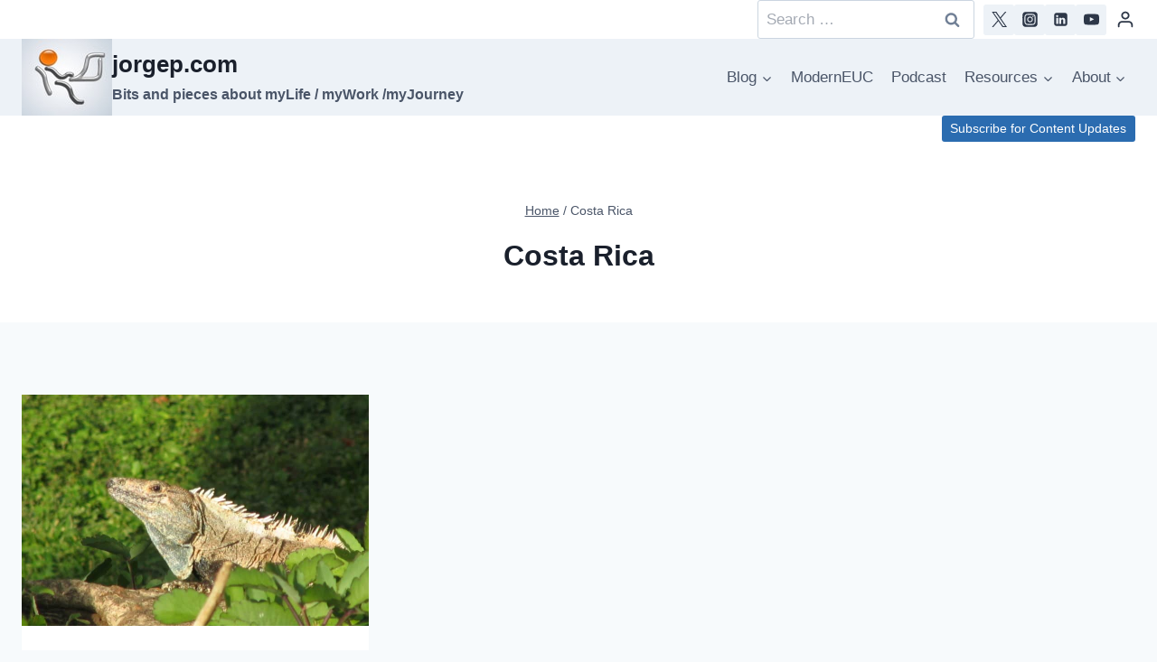

--- FILE ---
content_type: text/html; charset=utf-8
request_url: https://www.google.com/recaptcha/api2/aframe
body_size: 267
content:
<!DOCTYPE HTML><html><head><meta http-equiv="content-type" content="text/html; charset=UTF-8"></head><body><script nonce="8tVbLNWqIitN2CZ3TME_lg">/** Anti-fraud and anti-abuse applications only. See google.com/recaptcha */ try{var clients={'sodar':'https://pagead2.googlesyndication.com/pagead/sodar?'};window.addEventListener("message",function(a){try{if(a.source===window.parent){var b=JSON.parse(a.data);var c=clients[b['id']];if(c){var d=document.createElement('img');d.src=c+b['params']+'&rc='+(localStorage.getItem("rc::a")?sessionStorage.getItem("rc::b"):"");window.document.body.appendChild(d);sessionStorage.setItem("rc::e",parseInt(sessionStorage.getItem("rc::e")||0)+1);localStorage.setItem("rc::h",'1769912793955');}}}catch(b){}});window.parent.postMessage("_grecaptcha_ready", "*");}catch(b){}</script></body></html>

--- FILE ---
content_type: text/css
request_url: https://jorgep.com/blog/wp-content/plugins/subscribe-to-download/css/std-frontend.css?ver=2.0.3
body_size: 11480
content:
.std-item-flex,
.std-form-wrap .both-fields-wrap,
.std-popup-innerwrap .std-popup-wrapper {
    display: -webkit-box;
    display: -moz-box;
    display: -webkit-flex;
    display: -ms-flexbox;
    display: flex;
}
.std-hidden-item {
    display: none;
}
.std-rounded {
    border-radius: 68px !important;
}
.std-edge-curve {
    border-radius: 4px !important;
}
.uppercase {
    text-transform: uppercase;
}
.std-pos-rel {
    position: relative;
}
.std-z-i {
    z-index: 9;
}
.has-pre-icon {
    position: relative;
}
.has-pre-icon i {
    position: absolute;
    top: 15px;
    right: 15px;
    font-size: 18px;
    color: inherit;
    opacity: 0.48;
}
.has-pre-icon input[type="text"],
.has-pre-icon input[type="email"] {
    padding-right: 34px !important;
    color: inherit;
}
.std-form-submit {
    width: 100%;
    transition: all 0.3s ease !important;
    border: none !important;
    cursor: pointer;
}
.std-form-wrap {
    padding: 0;
    margin: 0;
    font-size: 16px;
    font-family: "Archivo", sans-serif;
    width: 100%;
    max-width: 100%;
    background-repeat: no-repeat;
    background-position: center;
    background-size: cover;
    display: inline-block;
    vertical-align: top;
    position: relative;
}
.std-form-wrap * {
    box-sizing: border-box;
}
.std-form-wrap form {
    padding: 0;
    border: none;
    margin: 0;
}
.std-form-wrap input[type="submit"], 
.std-form-wrap input[type="text"], 
.std-form-wrap input[type="email"], 
.std-form-wrap input[type="url"],
.std-form-wrap input[type="tel"],
.std-form-wrap input[type="number"], 
.std-form-wrap input[type="date"], 
.std-form-wrap input[type="checkbox"] {
    margin: 0;
    box-shadow: none;
    text-shadow: none;
    outline: none;
    border: none;
    border-radius: 0;
}
.std-form-wrap .std-icon-holder img {
    display: inline-block;
    vertical-align: top;
    margin-bottom: 30px;
    max-width: 144px;
    height: auto;
}
.std-form-wrap h2.std-heading-text {
    font-family: inherit !important;
    font-weight: 400;
    font-size: 2.1em;
    margin: 0 0 20px 0;
    line-height: 1;
    color: inherit !important;
}
.std-form-wrap h2.std-heading-text:before,
.std-form-wrap h2.std-heading-text:after {
    display: none;
}
.std-form-wrap p.std-heading-paragraph {
    font-family: inherit;
    font-weight: 400;
    font-size: 1em;
    margin: 0 0 20px 0;
    line-height: 1.4;
}
.std-form-wrap p.std-check-box-text {
    font-weight: 400;
    font-size: 0.9em;
}
.std-form-wrap .std-check-box-text {
    margin-bottom: 20px;
    line-height: 1.4;
}
.std-form-wrap .std-check-box-text label , .std-checkbox-wrap{
    color: inherit;
    font-weight: 400;
    font-size: 0.9em;
}
.std-form-wrap p.std-note,
.std-form-wrap .std-footer-text {
    font-family: inherit;
    font-weight: 400;
    font-size: 0.8em;
    line-height: 1.4;
}
.std-form-wrap .std-footer-text {
    margin-top: 20px;
    padding: 0 20px;
}
.std-form-wrap input[type="text"], 
.std-form-wrap input[type="email"]{
    font-family: inherit;
    font-size: 1em;
    width: 100%;
    line-height: 1;
    padding: 15px 18px;
    border: solid 1px black;
    transition: all 0.3s ease;
    color: inherit;
    height: 48px;
    box-shadow: none;
}
.std-form-with-custom-fields.std-form-wrap input[type="date"], .std-form-with-custom-fields.std-form-wrap input[type="url"], .std-form-with-custom-fields.std-form-wrap input[type="tel"], .std-form-with-custom-fields.std-form-wrap input[type="number"], .std-form-with-custom-fields.std-checkbox-wrap, .std-form-with-custom-fields.select.std-select-option, .std-form-with-custom-fields .std-each-custom-field.std-select-text {
    font-family: inherit;
    font-size: 1em;
    width: 100%;
    line-height: 1;
    padding: 15px 18px;
    border: solid 1px black;
    transition: all 0.3s ease;
    color: inherit;
    min-height: 48px;
    box-shadow: none;
    height: auto;
}
.std-form-wrap input[type="text"]:focus,
.std-form-wrap input[type="email"]:focus {
    outline: none;
}
.std-form-with-custom-fields.std-form-wrap input[type="date"]:focus,
.std-form-with-custom-fields.std-form-wrap input[type="tel"]:focus,
.std-form-with-custom-fields.std-form-wrap input[type="number"]:focus,
.std-form-with-custom-fields.std-form-wrap input[type="url"]:focus {
    outline: none;
}
.std-form-wrap input[type="text"].std-underline,
.std-form-wrap input[type="email"].std-underline{
    background-color: transparent;
    border: none;
    border-bottom: solid 1px rgba(0, 0, 0, 0.28);
}
.std-form-with-custom-fields.std-form-wrap input[type="date"].std-underline,
.std-form-with-custom-fields.std-form-wrap input[type="tel"].std-underline,
.std-form-with-custom-fields.std-form-wrap input[type="number"].std-underline,
.std-form-with-custom-fields.std-form-wrap input[type="url"].std-underline {
    background-color: transparent;
    border: none;
    border-bottom: solid 1px rgba(0, 0, 0, 0.28);
}
.std-form-wrap input[type="date"]{
    color: inherit;
    opacity: 0.68;
}
.std-form-wrap ::placeholder {
    color: inherit;
    opacity: 0.68;
}
.std-form-wrap :-ms-input-placeholder {
    color: inherit;
    opacity: 0.68;
}
.std-form-wrap ::-ms-input-placeholder {
    color: inherit;
    opacity: 0.68;
}
.std-form-wrap .both-fields-wrap {
    margin-bottom: 5px;
}
.std-form-wrap .std-field-wrap {
    flex: 1;
}
.std-form-wrap.std-template-20.std-form-with-custom-fields .std-txt-area{
    margin-bottom: 0px;
}
.std-form-wrap .std-btn-parent {
    flex: 1;
    max-width: 80%;
}
.std-form-wrap .std-check-box-text {
    margin-bottom: 20px;
    margin-top: 20px;
}
.std-form-wrap .std-form-submit {
    margin-bottom: 20px;
    border-radius: 0;
    background-color: #32a6ff;
    color: inherit;
    font-size: 14px !important;
    font-weight: 600;
    text-transform: uppercase;
    text-shadow: none;
    width: auto;
}
.std-form-wrap .std-form-submit:hover {
    background-color: inherit;
    color: inherit;
}
.std-form-wrap .std-footer-text {
    font-style: italic;
    color: inherit;
}
.std-form-wrap .std-form-message {
    padding: 10px 20px;
    line-height: 1.4;
    font-size: 0.9em;
    text-align: center;
}
.std-form-wrap .std-form-message.std-error {
    margin-top: 20px;
    background-color: #c45151;
    color: white;
}
.std-form-wrap .std-form-message.std-success {
    margin-top: 20px;
    background-color: #74ba55;
    color: white;
}
.std-form-wrap .std-form-submit {
    margin-bottom: 0;
}
.std-form-wrap .std-terms-agreement {
    width: 18px;
    height: 18px;
}
.std-form-wrap .button,
.std-form-wrap button,
.std-form-wrap input[type="button"],
.std-form-wrap input[type="reset"],
.std-form-wrap input[type="submit"] {
    height: 48px;
    line-height: 48px;
    padding: 0 20px;
    overflow: hidden;
    text-overflow: ellipsis;
}
.std-form-wrap .std-instant-download-button-link {
    position: absolute;
    top: 0;
    left: 0;
    height: 100%;
    width: 100%;
    background: rgba(0, 0, 0, 0.48);
    display: flex;
    align-items: center;
    justify-content: center;
    color: transparent;
    z-index: 999;
}
.std-form-wrap .std-instant-download-button-link .std-instant-download-button {
    padding: 13px 40px;
    height: auto;
    font-size: 20px !important;
    box-shadow: rgba(0, 0, 0, 0.68) 0 0 48px;
}
.std-form-wrap .std-instant-download-button-link .std-instant-download-button i {
    margin-right: 15px;
}
.std-form-wrap.std-template-1,
.std-form-wrap.std-template-2,
.std-form-wrap.std-template-3,
.std-form-wrap.std-template-4,
.std-form-wrap.std-template-5,
.std-form-wrap.std-template-6,
.std-form-wrap.std-template-7,
.std-form-wrap.std-template-8,
.std-form-wrap.std-template-9,
.std-form-wrap.std-template-10,
.std-form-wrap.std-template-11,
.std-form-wrap.std-template-12,
.std-form-wrap.std-template-13,
.std-form-wrap.std-template-14,
.std-form-wrap.std-template-15,
.std-form-wrap.std-template-16,
.std-form-wrap.std-template-17,
.std-form-wrap.std-template-18,
.std-form-wrap.std-template-19,
.std-form-wrap.std-template-20,
.std-form-wrap.std-template-21 {
    background-color: white;
    text-align: center;
}
.std-form-wrap.std-template-1 h2.std-heading-text,
.std-form-wrap.std-template-2 h2.std-heading-text,
.std-form-wrap.std-template-3 h2.std-heading-text,
.std-form-wrap.std-template-4 h2.std-heading-text,
.std-form-wrap.std-template-5 h2.std-heading-text,
.std-form-wrap.std-template-6 h2.std-heading-text,
.std-form-wrap.std-template-7 h2.std-heading-text,
.std-form-wrap.std-template-8 h2.std-heading-text,
.std-form-wrap.std-template-9 h2.std-heading-text,
.std-form-wrap.std-template-10 h2.std-heading-text,
.std-form-wrap.std-template-11 h2.std-heading-text,
.std-form-wrap.std-template-12 h2.std-heading-text,
.std-form-wrap.std-template-13 h2.std-heading-text,
.std-form-wrap.std-template-14 h2.std-heading-text,
.std-form-wrap.std-template-15 h2.std-heading-text,
.std-form-wrap.std-template-16 h2.std-heading-text,
.std-form-wrap.std-template-17 h2.std-heading-text,
.std-form-wrap.std-template-18 h2.std-heading-text,
.std-form-wrap.std-template-19 h2.std-heading-text,
.std-form-wrap.std-template-20 h2.std-heading-text,
.std-form-wrap.std-template-21 h2.std-heading-text {
    color: inherit;
}
.std-form-wrap.std-template-1 p.std-heading-paragraph,
.std-form-wrap.std-template-1 .std-check-box-text,
.std-form-wrap.std-template-1 .std-checkbox-wrap,
.std-form-wrap.std-template-2 p.std-heading-paragraph,
.std-form-wrap.std-template-2 .std-check-box-text,
.std-form-wrap.std-template-2 .std-checkbox-wrap,
.std-form-wrap.std-template-3 p.std-heading-paragraph,
.std-form-wrap.std-template-3 .std-check-box-text,
.std-form-wrap.std-template-4 p.std-heading-paragraph,
.std-form-wrap.std-template-4 .std-check-box-text,
.std-form-wrap.std-template-5 p.std-heading-paragraph,
.std-form-wrap.std-template-5 .std-check-box-text,
.std-form-wrap.std-template-6 p.std-heading-paragraph,
.std-form-wrap.std-template-6 .std-check-box-text,
.std-form-wrap.std-template-7 p.std-heading-paragraph,
.std-form-wrap.std-template-7 .std-check-box-text,
.std-form-wrap.std-template-8 p.std-heading-paragraph,
.std-form-wrap.std-template-8 .std-check-box-text,
.std-form-wrap.std-template-9 p.std-heading-paragraph,
.std-form-wrap.std-template-9 .std-check-box-text,
.std-form-wrap.std-template-10 p.std-heading-paragraph,
.std-form-wrap.std-template-10 .std-check-box-text,
.std-form-wrap.std-template-11 p.std-heading-paragraph,
.std-form-wrap.std-template-11 .std-check-box-text,
.std-form-wrap.std-template-12 p.std-heading-paragraph,
.std-form-wrap.std-template-12 .std-check-box-text,
.std-form-wrap.std-template-13 p.std-heading-paragraph,
.std-form-wrap.std-template-13 .std-check-box-text,
.std-form-wrap.std-template-14 p.std-heading-paragraph,
.std-form-wrap.std-template-14 .std-check-box-text,
.std-form-wrap.std-template-15 p.std-heading-paragraph,
.std-form-wrap.std-template-15 .std-check-box-text,
.std-form-wrap.std-template-16 p.std-heading-paragraph,
.std-form-wrap.std-template-16 .std-check-box-text,
.std-form-wrap.std-template-17 p.std-heading-paragraph,
.std-form-wrap.std-template-17 .std-check-box-text,
.std-form-wrap.std-template-18 p.std-heading-paragraph,
.std-form-wrap.std-template-18 .std-check-box-text,
.std-form-wrap.std-template-19 p.std-heading-paragraph,
.std-form-wrap.std-template-19 .std-check-box-text,
.std-form-wrap.std-template-20 p.std-heading-paragraph,
.std-form-wrap.std-template-20 .std-check-box-text,
.std-form-wrap.std-template-21 p.std-heading-paragraph,
.std-form-wrap.std-template-21 .std-check-box-text,
.std-custom-field-wrap .std-select-text,.std-form-with-custom-fields select.std-select-option {
    color: inherit;
    opacity: 0.88;
}
.std-form-wrap.std-template-1 .std-field-wrap.name-field,
.std-form-wrap.std-template-2 .std-field-wrap.name-field,
.std-form-wrap.std-template-3 .std-field-wrap.name-field,
.std-form-wrap.std-template-4 .std-field-wrap.name-field,
.std-form-wrap.std-template-5 .std-field-wrap.name-field,
.std-form-wrap.std-template-6 .std-field-wrap.name-field,
.std-form-wrap.std-template-7 .std-field-wrap.name-field,
.std-form-wrap.std-template-8 .std-field-wrap.name-field,
.std-form-wrap.std-template-9 .std-field-wrap.name-field,
.std-form-wrap.std-template-10 .std-field-wrap.name-field,
.std-form-wrap.std-template-11 .std-field-wrap.name-field,
.std-form-wrap.std-template-12 .std-field-wrap.name-field,
.std-form-wrap.std-template-13 .std-field-wrap.name-field,
.std-form-wrap.std-template-14 .std-field-wrap.name-field,
.std-form-wrap.std-template-15 .std-field-wrap.name-field,
.std-form-wrap.std-template-16 .std-field-wrap.name-field,
.std-form-wrap.std-template-17 .std-field-wrap.name-field,
.std-form-wrap.std-template-18 .std-field-wrap.name-field,
.std-form-wrap.std-template-19 .std-field-wrap.name-field,
.std-form-wrap.std-template-20 .std-field-wrap.name-field,
.std-form-wrap.std-template-21 .std-field-wrap.name-field {
    margin-right: 1px;
}
.std-form-wrap.std-template-1 input[type="text"],
.std-form-wrap.std-template-1 input[type="email"],
.std-form-wrap.std-template-1 input[type="date"],
.std-form-wrap.std-template-1 input[type="url"],
.std-form-wrap.std-template-1 input[type="tel"],
.std-form-wrap.std-template-1 input[type="number"],
.std-form-wrap.std-template-2 input[type="text"],
.std-form-wrap.std-template-2 input[type="email"],
.std-form-wrap.std-template-2 input[type="date"],
.std-form-wrap.std-template-2 input[type="url"],
.std-form-wrap.std-template-2 input[type="tel"],
.std-form-wrap.std-template-2 input[type="number"],
.std-form-wrap.std-template-3 input[type="text"],
.std-form-wrap.std-template-3 input[type="email"],
.std-form-wrap.std-template-3 input[type="date"],
.std-form-wrap.std-template-3 input[type="url"],
.std-form-wrap.std-template-3 input[type="tel"],
.std-form-wrap.std-template-3 input[type="number"],
.std-form-wrap.std-template-4 input[type="text"],
.std-form-wrap.std-template-4 input[type="email"],
.std-form-wrap.std-template-4 input[type="date"],
.std-form-wrap.std-template-4 input[type="url"],
.std-form-wrap.std-template-4 input[type="tel"],
.std-form-wrap.std-template-4 input[type="number"],
.std-form-wrap.std-template-5 input[type="text"],
.std-form-wrap.std-template-5 input[type="email"],
.std-form-wrap.std-template-5 input[type="date"],
.std-form-wrap.std-template-5 input[type="url"],
.std-form-wrap.std-template-5 input[type="tel"],
.std-form-wrap.std-template-5 input[type="number"],
.std-form-wrap.std-template-6 input[type="text"],
.std-form-wrap.std-template-6 input[type="email"],
.std-form-wrap.std-template-6 input[type="date"],
.std-form-wrap.std-template-6 input[type="url"],
.std-form-wrap.std-template-6 input[type="tel"],
.std-form-wrap.std-template-6 input[type="number"],
.std-form-wrap.std-template-7 input[type="text"],
.std-form-wrap.std-template-7 input[type="email"],
.std-form-wrap.std-template-7 input[type="date"],
.std-form-wrap.std-template-7 input[type="url"],
.std-form-wrap.std-template-7 input[type="tel"],
.std-form-wrap.std-template-7 input[type="number"],
.std-form-wrap.std-template-8 input[type="text"],
.std-form-wrap.std-template-8 input[type="email"],
.std-form-wrap.std-template-8 input[type="date"],
.std-form-wrap.std-template-8 input[type="url"],
.std-form-wrap.std-template-8 input[type="tel"],
.std-form-wrap.std-template-8 input[type="number"],
.std-form-wrap.std-template-9 input[type="text"],
.std-form-wrap.std-template-9 input[type="email"],
.std-form-wrap.std-template-9 input[type="date"],
.std-form-wrap.std-template-9 input[type="url"],
.std-form-wrap.std-template-9 input[type="tel"],
.std-form-wrap.std-template-9 input[type="number"],
.std-form-wrap.std-template-10 input[type="text"],
.std-form-wrap.std-template-10 input[type="email"],
.std-form-wrap.std-template-10 input[type="date"],
.std-form-wrap.std-template-10 input[type="url"],
.std-form-wrap.std-template-10 input[type="tel"],
.std-form-wrap.std-template-10 input[type="number"],
.std-form-wrap.std-template-11 input[type="text"],
.std-form-wrap.std-template-11 input[type="email"],
.std-form-wrap.std-template-11 input[type="date"],
.std-form-wrap.std-template-11 input[type="url"],
.std-form-wrap.std-template-11 input[type="tel"],
.std-form-wrap.std-template-11 input[type="number"],
.std-form-wrap.std-template-12 input[type="text"],
.std-form-wrap.std-template-12 input[type="email"],
.std-form-wrap.std-template-12 input[type="date"],
.std-form-wrap.std-template-12 input[type="url"],
.std-form-wrap.std-template-12 input[type="tel"],
.std-form-wrap.std-template-12 input[type="number"],
.std-form-wrap.std-template-13 input[type="text"],
.std-form-wrap.std-template-13 input[type="email"],
.std-form-wrap.std-template-13 input[type="date"],
.std-form-wrap.std-template-13 input[type="url"],
.std-form-wrap.std-template-13 input[type="tel"],
.std-form-wrap.std-template-13 input[type="number"],
.std-form-wrap.std-template-14 input[type="text"],
.std-form-wrap.std-template-14 input[type="email"],
.std-form-wrap.std-template-14 input[type="date"],
.std-form-wrap.std-template-14 input[type="url"],
.std-form-wrap.std-template-14 input[type="tel"],
.std-form-wrap.std-template-14 input[type="number"],
.std-form-wrap.std-template-15 input[type="text"],
.std-form-wrap.std-template-15 input[type="email"],
.std-form-wrap.std-template-15 input[type="date"],
.std-form-wrap.std-template-15 input[type="url"],
.std-form-wrap.std-template-15 input[type="tel"],
.std-form-wrap.std-template-15 input[type="number"],
.std-form-wrap.std-template-16 input[type="text"],
.std-form-wrap.std-template-16 input[type="email"],
.std-form-wrap.std-template-16 input[type="date"],
.std-form-wrap.std-template-16 input[type="url"],
.std-form-wrap.std-template-16 input[type="tel"],
.std-form-wrap.std-template-16 input[type="number"],
.std-form-wrap.std-template-17 input[type="text"],
.std-form-wrap.std-template-17 input[type="email"],
.std-form-wrap.std-template-17 input[type="date"],
.std-form-wrap.std-template-17 input[type="url"],
.std-form-wrap.std-template-17 input[type="tel"],
.std-form-wrap.std-template-17 input[type="number"],
.std-form-wrap.std-template-18 input[type="text"],
.std-form-wrap.std-template-18 input[type="email"],
.std-form-wrap.std-template-18 input[type="date"],
.std-form-wrap.std-template-18 input[type="url"],
.std-form-wrap.std-template-18 input[type="tel"],
.std-form-wrap.std-template-18 input[type="number"],
.std-form-wrap.std-template-19 input[type="text"],
.std-form-wrap.std-template-19 input[type="email"],
.std-form-wrap.std-template-19 input[type="date"],
.std-form-wrap.std-template-19 input[type="url"],
.std-form-wrap.std-template-19 input[type="tel"],
.std-form-wrap.std-template-19 input[type="number"],
.std-form-wrap.std-template-20 input[type="text"],
.std-form-wrap.std-template-20 input[type="email"],
.std-form-wrap.std-template-20 input[type="date"],
.std-form-wrap.std-template-20 input[type="url"],
.std-form-wrap.std-template-20 input[type="tel"],
.std-form-wrap.std-template-20 input[type="number"],
.std-form-wrap.std-template-21 input[type="text"],
.std-form-wrap.std-template-21 input[type="date"],
.std-form-wrap.std-template-21 input[type="email"],
.std-form-wrap.std-template-21 input[type="url"],
.std-form-wrap.std-template-21 input[type="tel"],
.std-form-wrap.std-template-21 input[type="number"] {
    text-align: inherit;
    background-color: rgba(0, 0, 0, 0.08);
    border: none;
}
.std-form-wrap.std-template-1.std-form-with-custom-fields .std-each-custom-field.std-select-text,
.std-form-wrap.std-template-2.std-form-with-custom-fields .std-each-custom-field.std-select-text,
.std-form-wrap.std-template-3.std-form-with-custom-fields .std-each-custom-field.std-select-text,
.std-form-wrap.std-template-4.std-form-with-custom-fields .std-each-custom-field.std-select-text,
.std-form-wrap.std-template-5.std-form-with-custom-fields .std-each-custom-field.std-select-text,
.std-form-wrap.std-template-6.std-form-with-custom-fields .std-each-custom-field.std-select-text,
.std-form-wrap.std-template-7.std-form-with-custom-fields .std-each-custom-field.std-select-text,
.std-form-wrap.std-template-8.std-form-with-custom-fields .std-each-custom-field.std-select-text,
.std-form-wrap.std-template-9.std-form-with-custom-fields .std-each-custom-field.std-select-text,
.std-form-wrap.std-template-9.std-form-with-custom-fields .std-each-custom-field.std-select-text,
.std-form-wrap.std-template-11.std-form-with-custom-fields .std-each-custom-field.std-select-text,
.std-form-wrap.std-template-12.std-form-with-custom-fields .std-each-custom-field.std-select-text,
.std-form-wrap.std-template-13.std-form-with-custom-fields .std-each-custom-field.std-select-text,
.std-form-wrap.std-template-14.std-form-with-custom-fields .std-each-custom-field.std-select-text,
.std-form-wrap.std-template-15.std-form-with-custom-fields .std-each-custom-field.std-select-text,
.std-form-wrap.std-template-16.std-form-with-custom-fields .std-each-custom-field.std-select-text,
.std-form-wrap.std-template-17.std-form-with-custom-fields .std-each-custom-field.std-select-text,
.std-form-wrap.std-template-18.std-form-with-custom-fields .std-each-custom-field.std-select-text,
.std-form-wrap.std-template-19.std-form-with-custom-fields .std-each-custom-field.std-select-text,
.std-form-wrap.std-template-20.std-form-with-custom-fields .std-each-custom-field.std-select-text,
.std-form-wrap.std-template-21.std-form-with-custom-fields .std-each-custom-field.std-select-text,
.std-form-wrap.std-template-22.std-form-with-custom-fields .std-each-custom-field.std-select-text,
.std-form-wrap.std-template-1.std-form-with-custom-fields .std-each-custom-field.std-checkbox-wrap,
.std-form-wrap.std-template-2.std-form-with-custom-fields .std-each-custom-field.std-checkbox-wrap,
.std-form-wrap.std-template-3.std-form-with-custom-fields .std-each-custom-field.std-checkbox-wrap,
.std-form-wrap.std-template-4.std-form-with-custom-fields .std-each-custom-field.std-checkbox-wrap,
.std-form-wrap.std-template-5.std-form-with-custom-fields .std-each-custom-field.std-checkbox-wrap,
.std-form-wrap.std-template-6.std-form-with-custom-fields .std-each-custom-field.std-checkbox-wrap,
.std-form-wrap.std-template-7.std-form-with-custom-fields .std-each-custom-field.std-checkbox-wrap,
.std-form-wrap.std-template-8.std-form-with-custom-fields .std-each-custom-field.std-checkbox-wrap,
.std-form-wrap.std-template-9.std-form-with-custom-fields .std-each-custom-field.std-checkbox-wrap,
.std-form-wrap.std-template-10.std-form-with-custom-fields .std-each-custom-field.std-checkbox-wrap,
.std-form-wrap.std-template-11.std-form-with-custom-fields .std-each-custom-field.std-checkbox-wrap,
.std-form-wrap.std-template-12.std-form-with-custom-fields .std-each-custom-field.std-checkbox-wrap,
.std-form-wrap.std-template-13.std-form-with-custom-fields .std-each-custom-field.std-checkbox-wrap,
.std-form-wrap.std-template-14.std-form-with-custom-fields .std-each-custom-field.std-checkbox-wrap,
.std-form-wrap.std-template-15.std-form-with-custom-fields .std-each-custom-field.std-checkbox-wrap,
.std-form-wrap.std-template-16.std-form-with-custom-fields .std-each-custom-field.std-checkbox-wrap,
.std-form-wrap.std-template-17.std-form-with-custom-fields .std-each-custom-field.std-checkbox-wrap,
.std-form-wrap.std-template-18.std-form-with-custom-fields .std-each-custom-field.std-checkbox-wrap,
.std-form-wrap.std-template-19.std-form-with-custom-fields .std-each-custom-field.std-checkbox-wrap,
.std-form-wrap.std-template-20.std-form-with-custom-fields .std-each-custom-field.std-checkbox-wrap,
.std-form-wrap.std-template-21.std-form-with-custom-fields .std-each-custom-field.std-checkbox-wrap,
.std-form-wrap.std-template-22.std-form-with-custom-fields .std-each-custom-field.std-checkbox-wrap{

    text-align: inherit;
    background-color: rgba(0, 0, 0, 0.08);
    border: none;
}
.std-form-with-custom-fields .std-each-custom-field.std-select-text {
    text-align: inherit;
    background-color: rgba(0, 0, 0, 0.08);
    border: none;
}
.std-form-wrap.std-template-1 input[type="text"]:focus,
.std-form-wrap.std-template-1 input[type="email"]:focus,
.std-form-wrap.std-template-1 input[type="url"]:focus,
.std-form-wrap.std-template-1 input[type="tel"]:focus,
.std-form-wrap.std-template-1 input[type="number"]:focus,
.std-form-wrap.std-template-2 input[type="text"]:focus,
.std-form-wrap.std-template-2 input[type="email"]:focus,
.std-form-wrap.std-template-2 input[type="url"]:focus,
.std-form-wrap.std-template-2 input[type="tel"]:focus,
.std-form-wrap.std-template-2 input[type="number"]:focus,
.std-form-wrap.std-template-3 input[type="text"]:focus,
.std-form-wrap.std-template-3 input[type="email"]:focus,
.std-form-wrap.std-template-3 input[type="url"]:focus,
.std-form-wrap.std-template-3 input[type="tel"]:focus,
.std-form-wrap.std-template-3 input[type="number"]:focus,
.std-form-wrap.std-template-4 input[type="text"]:focus,
.std-form-wrap.std-template-4 input[type="email"]:focus,
.std-form-wrap.std-template-4 input[type="url"]:focus,
.std-form-wrap.std-template-4 input[type="tel"]:focus,
.std-form-wrap.std-template-4 input[type="number"]:focus,
.std-form-wrap.std-template-4.std-form-with-custom-fields textarea.std-txt-area:focus,
.std-form-wrap.std-template-5.std-form-with-custom-fields textarea.std-txt-area:focus,
.std-form-wrap.std-template-5 input[type="text"]:focus,
.std-form-wrap.std-template-5 input[type="email"]:focus,
.std-form-wrap.std-template-5 input[type="url"]:focus,
.std-form-wrap.std-template-5 input[type="tel"]:focus,
.std-form-wrap.std-template-5 input[type="number"]:focus,
.std-form-wrap.std-template-6 input[type="text"]:focus,
.std-form-wrap.std-template-6 input[type="email"]:focus,
.std-form-wrap.std-template-6 input[type="url"]:focus,
.std-form-wrap.std-template-6 input[type="tel"]:focus,
.std-form-wrap.std-template-6 input[type="number"]:focus,
.std-form-wrap.std-template-7 input[type="text"]:focus,
.std-form-wrap.std-template-7 input[type="email"]:focus,
.std-form-wrap.std-template-7 input[type="url"]:focus,
.std-form-wrap.std-template-7 input[type="tel"]:focus,
.std-form-wrap.std-template-7 input[type="number"]:focus,
.std-form-wrap.std-template-8 input[type="text"]:focus,
.std-form-wrap.std-template-8 input[type="email"]:focus,
.std-form-wrap.std-template-8 input[type="url"]:focus,
.std-form-wrap.std-template-8 input[type="tel"]:focus,
.std-form-wrap.std-template-8 input[type="number"]:focus,
.std-form-wrap.std-template-9 input[type="text"]:focus,
.std-form-wrap.std-template-9 input[type="email"]:focus,
.std-form-wrap.std-template-9 input[type="url"]:focus,
.std-form-wrap.std-template-9 input[type="tel"]:focus,
.std-form-wrap.std-template-9 input[type="number"]:focus,
.std-form-wrap.std-template-10 input[type="text"]:focus,
.std-form-wrap.std-template-10 input[type="email"]:focus,
.std-form-wrap.std-template-10 input[type="url"]:focus,
.std-form-wrap.std-template-10 input[type="tel"]:focus,
.std-form-wrap.std-template-10 input[type="number"]:focus,
.std-form-wrap.std-template-11 input[type="text"]:focus,
.std-form-wrap.std-template-11 input[type="email"]:focus,
.std-form-wrap.std-template-11 input[type="url"]:focus,
.std-form-wrap.std-template-11 input[type="tel"]:focus,
.std-form-wrap.std-template-11 input[type="number"]:focus,
.std-form-wrap.std-template-12 input[type="text"]:focus,
.std-form-wrap.std-template-12 input[type="email"]:focus,
.std-form-wrap.std-template-12 input[type="url"]:focus,
.std-form-wrap.std-template-12 input[type="tel"]:focus,
.std-form-wrap.std-template-12 input[type="number"]:focus,
.std-form-wrap.std-template-13 input[type="text"]:focus,
.std-form-wrap.std-template-13 input[type="email"]:focus,
.std-form-wrap.std-template-13 input[type="url"]:focus,
.std-form-wrap.std-template-13 input[type="tel"]:focus,
.std-form-wrap.std-template-13 input[type="number"]:focus,
.std-form-wrap.std-template-14 input[type="text"]:focus,
.std-form-wrap.std-template-14 input[type="email"]:focus,
.std-form-wrap.std-template-14 input[type="url"]:focus,
.std-form-wrap.std-template-14 input[type="tel"]:focus,
.std-form-wrap.std-template-14 input[type="number"]:focus,
.std-form-wrap.std-template-15 input[type="text"]:focus,
.std-form-wrap.std-template-15 input[type="email"]:focus,
.std-form-wrap.std-template-15 input[type="url"]:focus,
.std-form-wrap.std-template-15 input[type="tel"]:focus,
.std-form-wrap.std-template-15 input[type="number"]:focus,
.std-form-wrap.std-template-16 input[type="text"]:focus,
.std-form-wrap.std-template-16 input[type="email"]:focus,
.std-form-wrap.std-template-16 input[type="url"]:focus,
.std-form-wrap.std-template-16 input[type="tel"]:focus,
.std-form-wrap.std-template-16 input[type="number"]:focus,
.std-form-wrap.std-template-17 input[type="text"]:focus,
.std-form-wrap.std-template-17 input[type="email"]:focus,
.std-form-wrap.std-template-17 input[type="url"]:focus,
.std-form-wrap.std-template-17 input[type="tel"]:focus,
.std-form-wrap.std-template-17 input[type="number"]:focus,
.std-form-wrap.std-template-18 input[type="text"]:focus,
.std-form-wrap.std-template-18 input[type="email"]:focus,
.std-form-wrap.std-template-18 input[type="url"]:focus,
.std-form-wrap.std-template-18 input[type="tel"]:focus,
.std-form-wrap.std-template-18 input[type="number"]:focus,
.std-form-wrap.std-template-19 input[type="text"]:focus,
.std-form-wrap.std-template-19 input[type="email"]:focus,
.std-form-wrap.std-template-19 input[type="url"]:focus,
.std-form-wrap.std-template-19 input[type="tel"]:focus,
.std-form-wrap.std-template-19 input[type="number"]:focus,
.std-form-wrap.std-template-20 input[type="text"]:focus,
.std-form-wrap.std-template-20 input[type="email"]:focus,
.std-form-wrap.std-template-20 input[type="url"]:focus,
.std-form-wrap.std-template-20 input[type="tel"]:focus,
.std-form-wrap.std-template-20 input[type="number"]:focus,
.std-form-wrap.std-template-21 input[type="text"]:focus,
.std-form-wrap.std-template-21 input[type="email"]:focus,
.std-form-wrap.std-template-21 input[type="url"]:focus,
.std-form-wrap.std-template-21 input[type="tel"]:focus,
.std-form-wrap.std-template-21 input[type="number"]:focus {
    background-color: rgba(0, 0, 0, 0.1);
}
.std-form-wrap.std-template-1 .std-footer-text,
.std-form-wrap.std-template-2 .std-footer-text,
.std-form-wrap.std-template-3 .std-footer-text,
.std-form-wrap.std-template-4 .std-footer-text,
.std-form-wrap.std-template-5 .std-footer-text,
.std-form-wrap.std-template-6 .std-footer-text,
.std-form-wrap.std-template-7 .std-footer-text,
.std-form-wrap.std-template-8 .std-footer-text,
.std-form-wrap.std-template-9 .std-footer-text,
.std-form-wrap.std-template-10 .std-footer-text,
.std-form-wrap.std-template-11 .std-footer-text,
.std-form-wrap.std-template-12 .std-footer-text,
.std-form-wrap.std-template-13 .std-footer-text,
.std-form-wrap.std-template-14 .std-footer-text,
.std-form-wrap.std-template-15 .std-footer-text,
.std-form-wrap.std-template-16 .std-footer-text,
.std-form-wrap.std-template-17 .std-footer-text,
.std-form-wrap.std-template-18 .std-footer-text,
.std-form-wrap.std-template-19 .std-footer-text,
.std-form-wrap.std-template-20 .std-footer-text,
.std-form-wrap.std-template-21 .std-footer-text {
    opacity: 0.6;
}
.std-form-wrap.std-template-1 {
    padding: 24px;
    color: rgba(0, 0, 0, 0.6);
}
.std-each-custom-field {
    margin-bottom: 5px;
}
/* .std-popup-contetn-wrap .std-txt-area {
    margin-bottom: 0px;
} */

.std-form-wrap.std-template-1 .std-form-submit {
    background-color: #32a6ff;
    color: white;
    width: auto;
    max-width: 80%;
    margin-left: auto;
    margin-right: auto;
}
.std-form-wrap.std-template-1 .std-form-submit:hover {
    background-color: black;
    color: white;
}
.std-form-wrap.std-template-1 .std-form-loader-1 {
    color: inherit;
}
.std-form-wrap.std-template-1 .std-each-custom-field.std-select-text,
.std-form-wrap.std-template-5 .std-each-custom-field.std-select-text,
.std-form-wrap.std-template-6 .std-each-custom-field.std-select-text,
.std-form-wrap.std-template-17 .std-each-custom-field.std-select-text,
.std-form-wrap.std-template-19 .std-each-custom-field.std-select-text,
.std-form-wrap.std-template-20 .std-each-custom-field.std-select-text,
.std-form-wrap.std-template-8 .std-each-custom-field.std-select-text {
    margin-left: 0px;
    height: auto;
    padding: 10px 0px;
}
.std-form-wrap.std-template-9 .std-each-custom-field.std-select-text, .std-form-wrap.std-template-17 .std-each-custom-field.std-select-text{
    padding: 5px 0px 10px 0px;
}
.std-form-wrap.std-template-1.std-form-with-custom-fields select.std-select-option,
.std-form-wrap.std-template-5.std-form-with-custom-fields select.std-select-option,
.std-form-wrap.std-template-6.std-form-with-custom-fields select.std-select-option,
.std-form-wrap.std-template-17.std-form-with-custom-fields select.std-select-option,
.std-form-wrap.std-template-19.std-form-with-custom-fields select.std-select-option,
.std-form-wrap.std-template-20.std-form-with-custom-fields select.std-select-option {
    text-align: center;
}
.std-form-wrap.std-template-2 {
    border: solid 2px rgba(0, 0, 0, 0.18);
    padding: 34px;
}
.std-form-wrap.std-template-2 .both-fields-wrap {
    display: block;
}
.std-form-wrap.std-template-2 .both-fields-wrap .std-field-wrap:first-child {
    margin-bottom: 5px;
}
.std-form-wrap.std-template-1 .std-checkbox-wrap, select.std-select-option,
.std-form-wrap.std-template-5 .std-checkbox-wrap, select.std-select-option,
.std-form-wrap.std-template-6 .std-checkbox-wrap, select.std-select-option,
.std-form-wrap.std-template-17 .std-checkbox-wrap, select.std-select-option,
.std-form-wrap.std-template-19 .std-checkbox-wrap, select.std-select-option,
.std-form-wrap.std-template-20 .std-checkbox-wrap, select.std-select-option,
.std-form-wrap.std-template-9 .std-checkbox-wrap, select.std-select-option,
.std-form-wrap.std-template-8 .std-checkbox-wrap, select.std-select-option  {
    padding: 15px 0px;
}
.std-form-wrap.std-template-1 select.std-select-option,
.std-form-wrap.std-template-5 select.std-select-option,
.std-form-wrap.std-template-6 select.std-select-option,
.std-form-wrap.std-template-8 select.std-select-option,
.std-form-wrap.std-template-17 select.std-select-option,
.std-form-wrap.std-template-19 select.std-select-option,
.std-form-wrap.std-template-20 select.std-select-option{
   margin-left: 0px;
}
.std-form-with-custom-fields.std-form-wrap.std-template-1 textarea.std-txt-area,
.std-form-with-custom-fields.std-form-wrap.std-template-5 textarea.std-txt-area,
.std-form-with-custom-fields.std-form-wrap.std-template-6 textarea.std-txt-area,
.std-form-with-custom-fields.std-form-wrap.std-template-8 textarea.std-txt-area,
.std-form-with-custom-fields.std-form-wrap.std-template-17 textarea.std-txt-area,
.std-form-with-custom-fields.std-form-wrap.std-template-19 textarea.std-txt-area,
.std-form-with-custom-fields.std-form-wrap.std-template-20 textarea.std-txt-area   {
    text-align: center;
}
.std-form-wrap.std-template-2 .both-fields-wrap input[type="text"],
.std-form-wrap.std-template-2 .both-fields-wrap input[type="email"],
.std-form-wrap.std-template-2 .std-each-custom-field input[type="url"],
.std-form-wrap.std-template-2 .std-custom-field-wrap input[type="text"],
.std-form-wrap.std-template-2 .std-custom-field input[type="number"],
.std-form-wrap.std-template-2 .std-each-custom-field input[type="tel"],
.std-form-wrap.std-template-2 .std-each-custom-field input[type="text"] ,
.std-form-wrap.std-template-3 .std-each-custom-field input[type="text"]  {
    text-align: left;
}
.std-form-wrap.std-template-2 .std-form-loader-1 {
    color: inherit;
}
.std-each-custom-field.std-select-text {
    display: flex;
    align-items: center;
}
.std-form-wrap.std-template-2 .std-form-submit {
    background-color: #32a6ff;
    color: white;
}
.std-form-wrap.std-template-2 .std-form-submit:hover {
    background-color: black;
    color: white;
}
.std-form-wrap.std-template-2 .std-form-submit {
    width: auto;
}
.std-form-wrap.std-template-3 {
    text-align: left;
    padding: 28px;
    background-color: #f3f5f6;
    
}
/* .std-form-wrap.std-template-2.std-form-with-custom-fields label.std-checkbox-label,
.std-form-wrap.std-template-3.std-form-with-custom-fields label.std-checkbox-label {
    color: rgba(0, 0, 0, 0.6);
}
.std-form-wrap.std-template-2.std-form-with-custom-fields .std-radio-value
.std-form-wrap.std-template-3.std-form-with-custom-fields .std-radio-value{
    color: rgba(0, 0, 0, 0.6);
} */
.std-form-wrap.std-template-3 .both-fields-wrap {
    display: block;
}
.std-form-wrap.std-template-3 .both-fields-wrap .name-field {
    margin: 0 0 5px 0;
}
.std-form-wrap.std-template-3 .std-form-loader-1 {
    color: inherit;
}
.std-form-wrap.std-template-3 .std-footer-text {
    padding: 0;
}
.std-form-wrap.std-template-3 .std-form-submit {
    background-color: #32a6ff;
    color: white;
    width: auto;
}
.std-form-wrap.std-template-3 .std-form-submit:hover {
    background-color: black;
    color: white;
}
.std-form-wrap.std-template-4 {
    background-color: #32a6ff;
    text-align: left;
    padding: 28px;
    color: white;
}
.std-form-wrap.std-template-4 .std-form-loader-1 {
    color: inherit;
}
.std-form-wrap.std-template-4 .std-form-submit {
    width: 100%;
}
.std-form-wrap.std-template-4 h2.std-heading-text {
    color: inherit;
}
.std-form-wrap.std-template-4 p.std-heading-paragraph {
    color: inherit;
}
.std-form-wrap.std-template-4 input[type="text"],
.std-form-wrap.std-template-4 input[type="email"],
.std-form-wrap.std-template-4 input[type="number"],
.std-form-wrap.std-template-4 input[type="tel"],
.std-form-wrap.std-template-4 input[type="url"], 
.std-form-wrap.std-template-4 textarea.std-txt-area, 
.std-form-wrap.std-template-4 select.std-select-option,
.std-form-wrap.std-template-4.std-form-with-custom-fields .std-each-custom-field.std-select-text,
.std-form-wrap.std-template-4.std-form-with-custom-fields .std-each-custom-field.std-checkbox-wrap {
    background-color: rgba(255, 255, 255, 0.14);
    color: inherit;
}
.std-form-wrap.std-template-4 .std-form-submit {
    background-color: white;
    color: #32a6ff;
    width: auto;
}

.std-form-wrap.std-template-4 .std-form-submit:hover {
    background-color: rgba(0, 0, 0, 0.68);
    color: inherit;
}
.std-form-wrap.std-template-4 .std-check-box-text,
.std-form-wrap.std-template-4 .std-footer-text {
    color: inherit;
}
.std-form-wrap.std-template-4 .std-footer-text {
    padding: 0;
}
.std-form-wrap.std-template-5 {
    text-align: center;
    background-color: #7e5eb2;
    color: white;
    padding: 60px;
}
.std-form-wrap.std-template-5 .std-form-loader-1 {
    color: inherit;
}
.std-form-wrap.std-template-5 .both-fields-wrap {
    display: block;
}
.std-form-wrap.std-template-5 .both-fields-wrap .std-field-wrap:first-child {
    margin-bottom: 5px;
}
.std-form-wrap.std-template-5 .std-form-submit {
    width: auto;
}
.std-form-wrap.std-template-5 h2.std-heading-text {
    color: inherit;
}
.std-form-wrap.std-template-5 p.std-heading-paragraph,
.std-form-wrap.std-template-5 .std-check-box-text {
    color: inherit;
}
.std-form-wrap.std-template-5 input[type="text"],
.std-form-wrap.std-template-5 input[type="email"],
.std-form-wrap.std-template-5 input[type="date"],
.std-form-wrap.std-template-5 input[type="number"],
.std-form-wrap.std-template-5 input[type="tel"],
.std-form-wrap.std-template-5 input[type="url"], 
.std-form-wrap.std-template-5 select.std-select-option, 
.std-form-wrap.std-template-5 textarea.std-txt-area,
.std-form-wrap.std-template-5.std-form-with-custom-fields .std-each-custom-field.std-select-text,
.std-form-wrap.std-template-5.std-form-with-custom-fields .std-each-custom-field.std-checkbox-wrap {
    background-color: rgba(255, 255, 255, 0.14);
    color: inherit;
}
.std-form-wrap.std-template-5 .std-form-submit {
    background-color: white;
    color: #7e5eb2;
}
.std-form-wrap.std-template-5 .std-form-submit:hover {
    background-color: rgba(0, 0, 0, 0.68);
    color: white;
}
.std-form-wrap.std-template-5 .std-footer-text {
    color: inherit;
}
.std-form-wrap.std-template-6 {
    text-align: center;
    background-color: #f8f6f6;
    color: rgba(0, 0, 0, 0.68);
    padding: 30px;
}
.std-form-wrap.std-template-6 .std-form-loader-1 {
    color: inherit;
}
.std-form-wrap.std-template-6 .std-form-content-wrap {
    max-width: 508px;
    margin: 0 auto;
}
.std-form-wrap.std-template-6 .both-fields-wrap {
    display: block;
}
.std-form-wrap.std-template-6 .both-fields-wrap .std-field-wrap:first-child {
    margin-bottom: 5px;
}
.std-form-wrap.std-template-6 .std-form-submit {
    width: auto;
}
.std-form-wrap.std-template-6 h2.std-heading-text {
    color: inherit;
    font-size: 18px;
    text-transform: uppercase;
    font-weight: 600;
    margin-bottom: 10px;
}
.std-form-wrap.std-template-6 p.std-heading-paragraph,
.std-form-wrap.std-template-6 .std-check-box-text {
    color: inherit;
    font-size: 14px;
}
.std-form-wrap.std-template-6 input[type="text"],
.std-form-wrap.std-template-6 input[type="email"] {
    background-color: #e4e4e9;
    color: inherit;
}
.std-form-wrap.std-template-6.std-form-with-custom-fields input[type="date"],
.std-form-wrap.std-template-6.std-form-with-custom-fields input[type="number"],
.std-form-wrap.std-template-6.std-form-with-custom-fields input[type="tel"],
.std-form-wrap.std-template-6.std-form-with-custom-fields input[type="url"], 
.std-form-wrap.std-template-6.std-form-with-custom-fields textarea.std-txt-area,
.std-form-wrap.std-template-6.std-form-with-custom-fields .std-each-custom-field.std-select-text,
.std-form-wrap.std-template-6.std-form-with-custom-fields .std-each-custom-field.std-checkbox-wrap  {
    background-color: #e4e4e9;
    color: inherit;
}
.std-form-wrap.std-template-6 input[type="text"]:focus,
.std-form-wrap.std-template-6 input[type="email"]:focus {
    background-color: #dcdce1;
}
.std-form-wrap.std-template-6.std-form-with-custom-fields input[type="date"]:focus,
.std-form-wrap.std-template-6.std-form-with-custom-fields input[type="number"]:focus,
.std-form-wrap.std-template-6.std-form-with-custom-fields input[type="tel"]:focus,
.std-form-wrap.std-template-6.std-form-with-custom-fields input[type="url"]:focus, 
.std-form-wrap.std-template-6.std-form-with-custom-fields select.std-select-option:focus, 
.std-form-wrap.std-template-6.std-form-with-custom-fields textarea.std-txt-area:focus,
.std-form-wrap.std-template-6.std-form-with-custom-fields .std-each-custom-field.std-select-text:focus,
.std-form-wrap.std-template-6.std-form-with-custom-fields .std-each-custom-field.std-checkbox-wrap:focus{
    background-color: #dcdce1;
}
.std-form-wrap.std-template-6 .std-form-submit {
    background-color: #40a7dc;
    color: white;
}
.std-form-wrap.std-template-6 .std-form-submit:hover {
    background-color: rgba(0, 0, 0, 0.68);
    color: white;
}
.std-form-wrap.std-template-7 {
    text-align: left;
    background-color: white;
    color: rgba(0, 0, 0, 0.68);
    padding: 60px;
}
.std-form-wrap.std-template-7 .std-form-loader-1 {
    color: inherit;
}
.std-form-wrap.std-template-7 .both-fields-wrap {
    display: block;
}
.std-form-wrap.std-template-7 .both-fields-wrap .std-field-wrap:first-child {
    margin-bottom: 5px;
}
.std-form-wrap.std-template-7 .std-form-submit {
    width: auto;
}
.std-form-wrap.std-template-7 h2.std-heading-text {
    color: inherit;
}
.std-form-wrap.std-template-7 p.std-heading-paragraph,
.std-form-wrap.std-template-7 .std-check-box-text {
    color: inherit;
}
.std-form-wrap.std-template-7 .std-title-wrap {
    padding-left: 40px;
    text-align: left;
}
.std-form-wrap.std-template-7 input[type="text"],
.std-form-wrap.std-template-7 input[type="email"] {
    background-color: transparent;
    color: inherit;
    border-bottom-color: #32a6ff;
    border-bottom-style: solid;
    border-bottom-width: 1px;
}
.std-form-wrap.std-template-7.std-form-with-custom-fields input[type="date"],
.std-form-wrap.std-template-7.std-form-with-custom-fields input[type="number"],
.std-form-wrap.std-template-7.std-form-with-custom-fields input[type="tel"],
.std-form-wrap.std-template-7.std-form-with-custom-fields input[type="url"], 
.std-form-wrap.std-template-7.std-form-with-custom-fields select.std-select-option, 
.std-form-wrap.std-template-7.std-form-with-custom-fields textarea.std-txt-area,
.std-form-wrap.std-template-7.std-form-with-custom-fields .std-each-custom-field.std-select-text,
.std-form-wrap.std-template-7.std-form-with-custom-fields .std-each-custom-field.std-checkbox-wrap{
    background-color: transparent;
    color: inherit;
    border-bottom-color: #32a6ff;
    border-bottom-style: solid;
    border-bottom-width: 1px;
}
.std-form-wrap.std-template-7 input[type="text"]:focus,
.std-form-wrap.std-template-7 input[type="tel"]:focus,
.std-form-wrap.std-template-7 input[type="email"]:focus {
    background-color: transparent;
}
.std-form-wrap.std-template-7.std-form-with-custom-fields input[type="date"]:focus,
.std-form-wrap.std-template-7.std-form-with-custom-fields input[type="number"]:focus,
.std-form-wrap.std-template-7.std-form-with-custom-fields input[type="tel"]:focus,
.std-form-wrap.std-template-7.std-form-with-custom-fields input[type="url"]:focus, 
.std-form-wrap.std-template-7.std-form-with-custom-fields select.std-select-option:focus, 
.std-form-wrap.std-template-7.std-form-with-custom-fields textarea.std-txt-area:focus,
.std-form-wrap.std-template-7.std-form-with-custom-fields .std-each-custom-field.std-select-text:focus,
.std-form-wrap.std-template-7.std-form-with-custom-fields .std-each-custom-field.std-checkbox-wrap:focus {
    background-color: transparent;
}
.std-form-wrap.std-template-7 .std-form-submit {
    background-color: #40a7dc;
    color: white;
}
.std-form-wrap.std-template-7.std-form-with-custom-fields .std-each-custom-field.std-select-text.std-rounded,
.std-form-wrap.std-template-8.std-form-with-custom-fields .std-each-custom-field.std-select-text.std-rounded  {
    padding: 10px 18px 15px;
}
.std-form-wrap.std-template-7 .std-form-submit:hover {
    background-color: rgba(0, 0, 0, 0.68);
    color: white;
}
.std-form-wrap.std-template-7 .std-footer-text {
    padding: 0;
}
.std-form-wrap.std-template-8 {
    text-align: center;
    background-color: white;
    color: rgba(0, 0, 0, 0.68);
    border-radius: 14px;
    overflow: hidden;
}
.std-form-with-custom-fields.std-template-8 .std-checkbox-main, .std-form-with-custom-fields.std-template-6 .std-checkbox-main {
    display: flex;
    width: 157px;
}
.std-form-wrap.std-template-8 .std-form-loader-1 {
    color: inherit;
}
.std-form-wrap.std-template-8 .std-icon-holder {
    background-color: #eaebf0;
    padding-top: 34px;
    margin-bottom: 34px;
}
.std-form-wrap.std-template-8 .both-fields-wrap {
    display: block;
}
.std-form-wrap.std-template-8 .both-fields-wrap .std-field-wrap:first-child {
    margin-bottom: 5px;
}
.std-form-wrap.std-template-8 .std-form-submit {
    width: auto;
}
.std-form-wrap.std-template-8 h2.std-heading-text {
    color: inherit;
    font-size: 28px;
}
.std-form-wrap.std-template-8 p.std-heading-paragraph,
.std-form-wrap.std-template-8 .std-check-box-text {
    color: inherit;
    font-size: 14px;
}
.std-form-wrap.std-template-8 .std-title-wrap {
    padding-left: 40px;
    text-align: left;
}
.std-form-wrap.std-template-8 input[type="text"],
.std-form-wrap.std-template-8 input[type="email"]{
    text-align: center;
    background-color: transparent;
    color: inherit;
    border-bottom-color: rgba(0, 0, 0, 0.08);
    border-bottom-style: solid;
    border-bottom-width: 1px;
}
.std-form-wrap.std-template-8.std-form-with-custom-fields input[type="date"],
.std-form-wrap.std-template-8.std-form-with-custom-fields input[type="number"],
.std-form-wrap.std-template-8.std-form-with-custom-fields input[type="tel"],
.std-form-wrap.std-template-8.std-form-with-custom-fields input[type="url"], 
.std-form-wrap.std-template-8.std-form-with-custom-fields select.std-select-option, 
.std-form-wrap.std-template-8.std-form-with-custom-fields textarea.std-txt-area,
.std-form-wrap.std-template-8.std-form-with-custom-fields .std-each-custom-field.std-select-text,
.std-form-wrap.std-template-8.std-form-with-custom-fields .std-each-custom-field.std-checkbox-wrap {
    text-align: center;
    background-color: transparent;
    color: inherit;
    border-bottom-color: rgba(0, 0, 0, 0.08);
    border-bottom-style: solid;
    border-bottom-width: 1px;
}
.std-form-wrap.std-template-8 input[type="text"]:focus,
.std-form-wrap.std-template-8 input[type="email"]:focus,
.std-form-wrap.std-template-8 input[type="tel"]:focus,
.std-form-wrap.std-template-8 input[type="url"]:focus,
.std-form-wrap.std-template-8 input[type="number"]:focus,
.std-form-wrap.std-template-8 textarea.std-txt-area:focus, 
.std-form-wrap.std-template-8 select.std-select-option:focus {
    background-color: transparent;
    border-bottom-color: rgba(0, 0, 0, 0.68);
}
.std-form-wrap.std-template-8 .std-form-submit {
    background-color: #40a7dc;
    color: white;
}
.std-form-wrap.std-template-8 .std-form-submit:hover {
    background-color: rgba(0, 0, 0, 0.68);
    color: white;
}
.std-form-wrap.std-template-8 .std-content-wrap {
    padding: 0 54px 54px;
    max-width: 480px;
    margin: 0 auto;
}
.std-form-wrap.std-template-9 {
    border: solid 1px black;
    text-align: center;
    background-color: white;
    color: rgba(0, 0, 0, 0.68);
    padding: 60px;
}
.std-form-wrap.std-template-9 .std-form-loader-1 {
    color: inherit;
}
.std-form-wrap.std-template-9 .std-form-content-wrap {
    margin: 0 auto;
    max-width: 500px;
}
.std-form-wrap.std-template-9 .both-fields-wrap {
    width: 100%;
}
.std-form-wrap.std-template-9 .both-fields-wrap > div {
    flex: 1;
}
.std-form-wrap.std-template-9 .both-fields-wrap > div.std-submit-btn-wrap {
    max-width: 48px;
    height: 48px;
    margin-left: 15px;
    display: none;
}
.std-form-wrap.std-template-9 .both-fields-wrap > div.std-submit-btn-wrap button {
    width: 48px;
    height: 48px;
    line-height: 46px;
    padding: 0;
    text-align: center;
    border-radius: 50%;
}
.std-form-wrap.std-template-9 .both-fields-wrap .std-field-wrap:first-child {
    margin-right: 15px;
}
.std-form-wrap.std-template-9 h2.std-heading-text {
    color: inherit;
}
.std-form-wrap.std-template-9 p.std-heading-paragraph,
.std-form-wrap.std-template-9 .std-check-box-text {
    color: inherit;
}
.std-form-wrap.std-template-9 .std-title-wrap {
    padding-left: 40px;
    text-align: left;
}
.std-form-wrap.std-template-9 input[type="text"],
.std-form-wrap.std-template-9 input[type="email"] {
    text-align: left;
    background-color: transparent;
    color: inherit;
    border-bottom-color: rgba(0, 0, 0, 0.24);
    border-bottom-style: solid;
    border-bottom-width: 1px;
}
.std-form-wrap.std-template-9.std-form-with-custom-fields input[type="date"],
.std-form-wrap.std-template-9.std-form-with-custom-fields input[type="number"],
.std-form-wrap.std-template-9.std-form-with-custom-fields input[type="tel"],
.std-form-wrap.std-template-9.std-form-with-custom-fields input[type="url"], 
.std-form-wrap.std-template-9.std-form-with-custom-fields select.std-select-option, 
.std-form-wrap.std-template-9.std-form-with-custom-fields textarea.std-txt-area,
.std-form-wrap.std-template-9.std-form-with-custom-fields .std-each-custom-field.std-select-text,
.std-form-wrap.std-template-9.std-form-with-custom-fields .std-each-custom-field.std-checkbox-wrap{
    text-align: left;
    background-color: transparent;
    color: inherit;
    border-bottom-color: rgba(0, 0, 0, 0.24);
    border-bottom-style: solid;
    border-bottom-width: 1px;
}
.std-form-wrap.std-template-9 textarea.std-txt-area, 
.std-form-wrap.std-template-9 select.std-select-option, 
.std-form-wrap.std-template-9 input[type="number"], 
.std-form-wrap.std-template-9 input[type="tel"], 
.std-form-wrap.std-template-9 input[type="url"],
.std-form-wrap.std-template-9 input[type="text"] {
   padding-left: 0px;
}
.std-form-wrap.std-template-9 input[type="text"]:focus,
.std-form-wrap.std-template-9 input[type="email"]:focus,
.std-form-wrap.std-template-9 input[type="tel"]:focus,
.std-form-wrap.std-template-9 input[type="url"]:focus,
.std-form-wrap.std-template-9 input[type="number"]:focus,
.std-form-wrap.std-template-9 textarea.std-txt-area:focus, 
.std-form-wrap.std-template-9 select.std-select-option:focus {
    background-color: transparent;
    border-bottom-color: rgba(0, 0, 0, 0.68);
}
.std-form-wrap.std-template-9 .std-form-submit {
    background-color: #fec40a;
    color: white;
    border-radius: 50%;
}
.std-form-wrap.std-template-9 button.std-instant-download-button.std-form-submit {
    border-radius: 0px !important;
}
.std-form-wrap.std-template-9 .std-form-submit:hover {
    background-color: rgba(0, 0, 0, 0.68);
    color: white;
}
.std-form-wrap.std-template-9 .has-pre-icon {
    position: relative;
}
.std-form-wrap.std-template-9 .has-pre-icon i {
    position: absolute;
    top: 15px;
    right: auto;
    left: 0;
    font-size: 18px;
    color: inherit;
}
.std-form-wrap.std-template-9 .has-pre-icon input[type="text"],
.std-form-wrap.std-template-9 .has-pre-icon input[type="email"] {
    padding-left: 34px !important;
    padding-right: 10px !important;
}
.std-form-wrap.std-template-10 {
    text-align: center;
    background-color: #fec40a;
    color: rgba(0, 0, 0, 0.68);
    padding: 60px;
    border-radius: 28px;
}
.std-form-wrap.std-template-10 .std-form-loader-1 {
    color: inherit;
}
.std-form-wrap.std-template-10 .std-form-content-wrap {
    max-width: 580px;
    margin: 0 auto;
}
.std-form-wrap.std-template-10 .both-fields-wrap {
    display: block;
}
.std-form-wrap.std-template-10 .both-fields-wrap .std-field-wrap:first-child {
    margin-bottom: 5px;
}
.std-form-wrap.std-template-10 h2.std-heading-text {
    color: inherit;
}
.std-form-wrap.std-template-10 p.std-heading-paragraph,
.std-form-wrap.std-template-10 .std-check-box-text {
    color: inherit;
}
.std-form-wrap.std-template-10 .std-title-wrap {
    padding-left: 40px;
    text-align: left;
}
.std-form-wrap.std-template-10 input[type="text"], 
.std-form-wrap.std-template-10 input[type="email"]{
    text-align: left;
    background-color: rgba(255, 255, 255, 0.3);
    color: inherit;
    border: none;
}
.std-form-wrap.std-template-10.std-form-with-custom-fields input[type="date"],
.std-form-wrap.std-template-10.std-form-with-custom-fields input[type="number"],
.std-form-wrap.std-template-10.std-form-with-custom-fields input[type="tel"],
.std-form-wrap.std-template-10.std-form-with-custom-fields input[type="url"], 
.std-form-wrap.std-template-10.std-form-with-custom-fields select.std-select-option, 
.std-form-wrap.std-template-10.std-form-with-custom-fields textarea.std-txt-area,
.std-form-wrap.std-template-10.std-form-with-custom-fields .std-each-custom-field.std-select-text,
.std-form-wrap.std-template-10.std-form-with-custom-fields .std-each-custom-field.std-checkbox-wrap {
    text-align: left;
    background-color: rgba(255, 255, 255, 0.3);
    color: inherit;
    border: none;
}
.std-form-wrap.std-template-10 input[type="text"]:focus,
.std-form-wrap.std-template-10 input[type="email"]:focus,
.std-form-wrap.std-template-10 input[type="tel"]:focus,
.std-form-wrap.std-template-10 input[type="url"]:focus,
.std-form-wrap.std-template-10 input[type="number"]:focus,
.std-form-wrap.std-template-10 textarea.std-txt-area:focus, 
.std-form-wrap.std-template-10 select.std-select-option:focus {
    background-color: rgba(255, 255, 255, 0.2);
}
.std-form-wrap.std-template-10 .std-form-submit {
    background-color: #ffffff;
    color: #fec40a;
}
.std-form-wrap.std-template-10 .std-form-submit:hover {
    background-color: rgba(0, 0, 0, 0.68);
    color: white;
}
.std-form-wrap.std-template-10 .std-submit-btn-wrap {
    max-width: 100%;
    height: 48px;
    margin-left: 15px;
}
.std-form-wrap.std-template-10 .std-submit-btn-wrap button {
    width: 48px;
    height: 48px;
    line-height: 46px;
    padding: 0;
    text-align: center;
    border-radius: 50%;
}
.std-form-wrap.std-template-11 {
    text-align: left;
    background-color: #f8f8f8;
    color: rgba(0, 0, 0, 0.68);
}
.std-form-wrap.std-template-11 .std-form-loader-1 {
    color: inherit;
}
.std-form-wrap.std-template-11 .both-fields-wrap {
    display: block;
}
.std-form-wrap.std-template-11 .both-fields-wrap .std-field-wrap:first-child {
    margin-bottom: 5px;
}
.std-form-wrap.std-template-11 h2.std-heading-text {
    color: inherit;
}
.std-form-wrap.std-template-11 p.std-heading-paragraph,
.std-form-wrap.std-template-11 .std-check-box-text {
    color: inherit;
}
.std-form-wrap.std-template-11 .std-title-wrap {
    padding-left: 40px;
    text-align: left;
}
.std-form-wrap.std-template-11 input[type="text"],
.std-form-wrap.std-template-11 input[type="email"] {
    text-align: left;
    background-color: rgba(0, 0, 0, 0.08);
    color: inherit;
    border: none;
}
.std-form-wrap.std-template-11.std-form-with-custom-fields input[type="date"],
.std-form-wrap.std-template-11.std-form-with-custom-fields input[type="number"],
.std-form-wrap.std-template-11.std-form-with-custom-fields input[type="tel"],
.std-form-wrap.std-template-11.std-form-with-custom-fields input[type="url"],  
.std-form-wrap.std-template-11.std-form-with-custom-fields textarea.std-txt-area,
.std-form-wrap.std-template-11.std-form-with-custom-fields .std-each-custom-field.std-select-text,
.std-form-wrap.std-template-11.std-form-with-custom-fields .std-each-custom-field.std-checkbox-wrap {
    text-align: left;
    background-color: rgba(0, 0, 0, 0.08);
    color: inherit;
    border: none;
}
.std-form-wrap.std-template-11 input[type="text"]:focus,
.std-form-wrap.std-template-11 input[type="email"]:focus,
.std-form-wrap.std-template-11 input[type="tel"]:focus,
.std-form-wrap.std-template-11 input[type="url"]:focus,
.std-form-wrap.std-template-11 input[type="number"]:focus,
.std-form-wrap.std-template-11 textarea.std-txt-area:focus, 
.std-form-wrap.std-template-11 select.std-select-option:focus {
    background-color: rgba(0, 0, 0, 0.14);
}
.std-form-wrap.std-template-11 .std-form-submit {
    background-color: #22c6a9;
    color: white;
}
.std-form-wrap.std-template-11 .std-form-submit:hover {
    background-color: rgba(0, 0, 0, 0.68);
    color: white;
}
.std-form-wrap.std-template-11 .std-submit-btn-wrap {
    max-width: 100%;
    height: 48px;
    margin-left: 15px;
}
.std-form-wrap.std-template-11 .std-submit-btn-wrap button {
    width: 48px;
    height: 48px;
    line-height: 46px;
    padding: 0;
    text-align: center;
    border-radius: 50%;
}
.std-form-wrap.std-template-11 .std-subs-img-hold {
    min-width: 280px;
    max-width: 448px;
    max-height: 100%;
    flex: 0 0 44%;
}
.std-form-wrap.std-template-11 .std-subs-img-hold img {
    width: 100%;
    height: 100%;
    object-fit: cover;
}
.std-form-wrap.std-template-11 .std-subs-form {
    align-self: center;
}
.std-form-wrap.std-template-11 .std-subs-form {
    padding: 48px;
}
.std-form-wrap.std-template-11 .std-footer-text {
    padding: 0;
}
.std-form-wrap.std-template-12 {
    text-align: left;
    background-color: #f8f8f8;
    color: rgba(0, 0, 0, 0.68);
}
.std-form-wrap.std-template-12 .std-form-loader-1 {
    color: inherit;
}
.std-form-wrap.std-template-12 .both-fields-wrap {
    display: block;
}
.std-form-wrap.std-template-12 .both-fields-wrap .std-field-wrap:first-child {
    margin-bottom: 5px;
}
.std-form-wrap.std-template-12 h2.std-heading-text {
    color: inherit;
}
.std-form-wrap.std-template-12 p.std-heading-paragraph,
.std-form-wrap.std-template-12 .std-check-box-text {
    color: inherit;
}
.std-form-wrap.std-template-12 .std-title-wrap {
    padding-left: 40px;
    text-align: left;
}
.std-form-wrap.std-template-12 input[type="text"],
.std-form-wrap.std-template-12 input[type="email"] {
    text-align: left;
    background-color: rgba(0, 0, 0, 0.08);
    color: inherit;
    border: none;
}
.std-form-wrap.std-template-12.std-form-with-custom-fields input[type="date"],
.std-form-wrap.std-template-12.std-form-with-custom-fields input[type="number"],
.std-form-wrap.std-template-12.std-form-with-custom-fields input[type="tel"],
.std-form-wrap.std-template-12.std-form-with-custom-fields input[type="url"], 
.std-form-wrap.std-template-12.std-form-with-custom-fields textarea.std-txt-area,
.std-form-wrap.std-template-12.std-form-with-custom-fields .std-each-custom-field.std-select-text,
.std-form-wrap.std-template-12.std-form-with-custom-fields .std-each-custom-field.std-checkbox-wrap {
    text-align: left;
    background-color: rgba(0, 0, 0, 0.08);
    color: inherit;
    border: none;
}

.std-form-wrap.std-template-12 input[type="text"]:focus,
.std-form-wrap.std-template-12 input[type="email"]:focus,
.std-form-wrap.std-template-12 input[type="tel"]:focus,
.std-form-wrap.std-template-12 input[type="url"]:focus,
.std-form-wrap.std-template-12 input[type="number"]:focus,
.std-form-wrap.std-template-12 textarea.std-txt-area:focus, 
.std-form-wrap.std-template-12 select.std-select-option:focus {
    background-color: rgba(0, 0, 0, 0.14);
}
.std-form-wrap.std-template-12 .std-form-submit {
    background-color: #22c6a9;
    color: white;
}
.std-form-wrap.std-template-12 .std-form-submit:hover {
    background-color: rgba(0, 0, 0, 0.68);
    color: white;
}
.std-form-wrap.std-template-12 .std-submit-btn-wrap {
    max-width: 100%;
    height: 48px;
    margin-left: 15px;
}
.std-form-wrap.std-template-12 .std-submit-btn-wrap button {
    width: 48px;
    height: 48px;
    line-height: 46px;
    padding: 0;
    text-align: center;
    border-radius: 50%;
}
.std-form-wrap.std-template-12 .std-subs-img-hold {
    flex: 0 0 44%;
    max-height: 100%;
    position: relative;
}
.std-form-wrap.std-template-12 .std-subs-img-hold img {
    width: 100%;
    height: 100%;
    object-fit: cover;
}
.std-form-wrap.std-template-12 .std-subs-img-hold .std-overlay {
    background-color: rgba(0, 0, 0, 0.48);
    position: absolute;
    top: 0;
    left: 0;
    height: 100%;
    width: 100%;
    z-index: 4;
}
.std-form-wrap.std-template-12 .std-subs-form {
    padding: 48px;
    align-self: center;
}
.std-form-wrap.std-template-12 .std-subs-img-box > div:nth-child(1) {
    order: 2;
}
.std-form-wrap.std-template-12 .std-subs-img-box > div:nth-child(2) {
    order: 1;
}
.std-form-wrap.std-template-12 .std-footer-text {
    padding: 0;
}
.std-form-wrap.std-template-13 {
    position: relative;
    text-align: center;
    background-color: #372ba3;
    background-image: url("../images/cloud-bg.png");
    background-position: bottom;
    background-repeat: repeat-x; 
    color: rgba(255, 255, 255, 0.68);
    border-radius: 14px;
    overflow: hidden;
    padding-bottom: 74px;
     background-size: auto;
}
.std-form-wrap.std-template-13.std-form-with-custom-fields {
    padding-bottom: 0px !important;
}
.std-form-wrap.std-template-13.std-form-with-custom-fields .std-subs-form{
    padding: 48px 48px 10px 48px;
}
.std-form-wrap.std-template-13 .std-form-loader-1 {
    color: inherit;
}
.std-cloud-footer {
    display: flex;
}
.std-cloud-footer img{
    width: 100%;
}
.std-form-wrap.std-template-13 h2.std-heading-text {
    color: inherit;
}
.std-form-wrap.std-template-13 p.std-heading-paragraph,
.std-form-wrap.std-template-13 .std-check-box-text {
    color: inherit;
}
.std-form-wrap.std-template-13 .std-title-wrap {
    padding-left: 40px;
    text-align: left;
}
.std-form-wrap.std-template-13 .both-fields-wrap {
    display: block;
}
.std-form-wrap.std-template-13 .both-fields-wrap .std-field-wrap:first-child {
    margin-bottom: 5px;
}
.std-form-wrap.std-template-13 input[type="text"],
.std-form-wrap.std-template-13 input[type="email"] {
    text-align: left;
    background-color: rgba(255, 255, 255, 0.14);
    color: inherit;
    border: none;
}
.std-form-wrap.std-template-13.std-form-with-custom-fields input[type="date"],
.std-form-wrap.std-template-13.std-form-with-custom-fields input[type="number"],
.std-form-wrap.std-template-13.std-form-with-custom-fields input[type="tel"],
.std-form-wrap.std-template-13.std-form-with-custom-fields input[type="url"], 
.std-form-wrap.std-template-13.std-form-with-custom-fields select.std-select-option, 
.std-form-wrap.std-template-13.std-form-with-custom-fields textarea.std-txt-area,
.std-form-wrap.std-template-13.std-form-with-custom-fields .std-each-custom-field.std-select-text,
.std-form-wrap.std-template-13.std-form-with-custom-fields .std-each-custom-field.std-checkbox-wrap {
    text-align: left;
    background-color: rgba(255, 255, 255, 0.14);
    color: inherit;
    border: none;
}
.std-form-wrap.std-template-13 input[type="text"]:focus,
.std-form-wrap.std-template-13 input[type="email"]:focus,
.std-form-wrap.std-template-13 input[type="tel"]:focus,
.std-form-wrap.std-template-13 input[type="url"]:focus,
.std-form-wrap.std-template-13 input[type="number"]:focus,
.std-form-wrap.std-template-13 textarea.std-txt-area:focus, 
.std-form-wrap.std-template-13 select.std-select-option:focus {
    background-color: rgba(255, 255, 255, 0.08);
}
.std-form-wrap.std-template-13 .std-form-submit {
    background-color: #22c6a9;
    color: white;
}
.std-form-wrap.std-template-13 .std-form-submit:hover {
    background-color: rgba(0, 0, 0, 0.68);
    color: white;
}
.std-form-wrap.std-template-13 .std-absolute-div {
    text-align: inherit;
    position: absolute;
    left: 0;
    bottom: 20px;
    width: 100%;
    z-index: 10;
}
.std-form-wrap.std-template-13.std-form-with-custom-fields .std-absolute-div {
    text-align: inherit;
    position: inherit;
}
.std-form-wrap.std-template-13 .std-subs-img-box {
    min-height: 508px;
}
.std-form-wrap.std-template-13 .std-subs-img-box > div:nth-child(1) {
    order: 2;
}
.std-form-wrap.std-template-13 .std-subs-img-box > div:nth-child(2) {
    order: 1;
}
.std-form-wrap.std-template-13 .std-subs-img-hold img {
    height: 100%;
    object-fit: cover;
}
.std-form-wrap.std-template-13 .std-subs-form {
    padding: 48px;
    position: relative;
    z-index: 9;
    max-width: 580px;
    margin: 0 auto;
}
.std-form-wrap.std-template-13 .cloud-bg {
    position: absolute;
    bottom: -40px;
    left: 0;
    width: 100%;
}
.std-form-wrap.std-template-13 .cloud-bg img {
    width: 100%;
    max-width: 100%;
    height: auto;
    vertical-align: top;
}
.std-form-wrap.std-template-13 .std-footer-text {
    color: #333333;
}
.std-form-wrap.std-template-13.std-form-with-custom-fields .std-footer-text {
    color: #dcdcdc;
}
.std-form-wrap.std-template-14 {
    text-align: center;
    background-color: #f8f8f8;
    color: rgba(0, 0, 0, 0.68);
    border-radius: 28px;
    overflow: hidden;
}
.std-form-wrap.std-template-14 .std-form-loader-1 {
    color: inherit;
}
.std-form-wrap.std-template-14 h2.std-heading-text {
    color: white !important;
}
.std-form-wrap.std-template-14 p.std-heading-paragraph,
.std-form-wrap.std-template-14 .std-check-box-text {
    color: inherit !important;
}
.std-form-wrap.std-template-14 p.std-heading-paragraph {
    color: white !important;
}
.std-form-wrap.std-template-14 .std-title-wrap {
    padding-left: 40px;
    text-align: left;
}
.std-form-wrap.std-template-14 input[type="text"],
.std-form-wrap.std-template-14 input[type="email"] {
    text-align: left;
    background-color: transparent;
    border: solid 1px rgba(0, 0, 0, 0.28);
    color: inherit;
}
.std-form-wrap.std-template-14.std-form-with-custom-fields input[type="date"],
.std-form-wrap.std-template-14.std-form-with-custom-fields input[type="number"],
.std-form-wrap.std-template-14.std-form-with-custom-fields input[type="tel"],
.std-form-wrap.std-template-14.std-form-with-custom-fields input[type="url"], 
.std-form-wrap.std-template-14.std-form-with-custom-fields select.std-select-option, 
.std-form-wrap.std-template-14.std-form-with-custom-fields textarea.std-txt-area,
.std-form-wrap.std-template-14.std-form-with-custom-fields .std-each-custom-field.std-select-text,
.std-form-wrap.std-template-14.std-form-with-custom-fields .std-each-custom-field.std-checkbox-wrap {
    text-align: left;
    background-color: transparent;
    border: solid 1px rgba(0, 0, 0, 0.28);
    color: inherit;
}
.std-form-wrap.std-template-14 input[type="text"]:focus,
.std-form-wrap.std-template-14 input[type="email"]:focus,
.std-form-wrap.std-template-14 input[type="tel"]:focus,
.std-form-wrap.std-template-14 input[type="url"]:focus,
.std-form-wrap.std-template-14 input[type="number"]:focus,
.std-form-wrap.std-template-14 textarea.std-txt-area:focus, 
.std-form-wrap.std-template-14 select.std-select-option:focus {
    border-color: rgba(0, 0, 0, 0.48);
    background-color: transparent;
}
.std-form-wrap.std-template-14 .std-form-submit {
    background-color: #22c6a9;
    color: white;
    width: auto;
}
.std-form-wrap.std-template-14 .std-form-submit:hover {
    background-color: rgba(0, 0, 0, 0.68);
    color: white;
}
.std-form-wrap.std-template-14 .std-subs-img-box {
    display: block;
}
.std-form-wrap.std-template-14 .std-subs-form {
    padding: 25px;
}
.std-form-wrap.std-template-14 .std-subs-img-hold {
    max-width: 100%;
    height: auto;
    text-align: center;
    padding: 38px;
    background-image: url("../images/std-form-bg-img-3.jpeg");
    background-size: cover;
    background-position: center;
    position: relative;
}
.std-form-wrap.std-template-14 .std-subs-img-hold .std-overlay {
    position: absolute;
    top: 0;
    left: 0;
    height: 100%;
    width: 100%;
    background-color: rgba(0, 0, 0, 0.68);
    z-index: 4;
}
.std-form-wrap.std-template-14 .std-subs-img-hold .std-content-wrap {
    position: relative;
    z-index: 5;
}
.std-form-wrap.std-template-14 .both-fields-wrap {
    display: block;
}
.std-form-wrap.std-template-14 .both-fields-wrap .name-field {
    margin-bottom: 5px;
}
.std-form-wrap.std-template-15 {
    padding: 28px;
    text-align: left;
    background-color: #1d1d1d;
    color: rgba(255, 255, 255, 0.88);
    box-sizing: border-box;
}
.std-form-wrap.std-template-15 .std-form-loader-1 {
    color: inherit;
}
.std-form-wrap.std-template-15 h2.std-heading-text {
    color: inherit;
}
.std-form-wrap.std-template-15 p.std-heading-paragraph,
.std-form-wrap.std-template-15 .std-check-box-text {
    color: inherit;
}
.std-form-wrap.std-template-15 .std-title-wrap {
    padding-left: 40px;
    text-align: left;
}
.std-form-wrap.std-template-15 input[type="text"],
 .std-form-wrap.std-template-15 input[type="email"]{
    text-align: left;
    background-color: rgba(255, 255, 255, 0.08);
    color: inherit;
    border: none;
}
.std-form-wrap.std-template-15.std-form-with-custom-fields input[type="date"],
.std-form-wrap.std-template-15.std-form-with-custom-fields input[type="number"],
.std-form-wrap.std-template-15.std-form-with-custom-fields input[type="tel"],
.std-form-wrap.std-template-15.std-form-with-custom-fields input[type="url"], 
.std-form-wrap.std-template-15.std-form-with-custom-fields select.std-select-option, 
.std-form-wrap.std-template-15.std-form-with-custom-fields textarea.std-txt-area,
.std-form-wrap.std-template-15.std-form-with-custom-fields .std-each-custom-field.std-select-text,
.std-form-wrap.std-template-15.std-form-with-custom-fields .std-each-custom-field.std-checkbox-wrap {
    text-align: left;
    background-color: rgba(255, 255, 255, 0.08);
    color: inherit;
    border: none;
}
.std-form-wrap.std-template-15 input[type="text"]:focus,
.std-form-wrap.std-template-15 input[type="email"]:focus,
.std-form-wrap.std-template-15 input[type="tel"]:focus,
.std-form-wrap.std-template-15 input[type="url"]:focus,
.std-form-wrap.std-template-15 input[type="number"]:focus,
.std-form-wrap.std-template-15 textarea.std-txt-area:focus, 
.std-form-wrap.std-template-15 select.std-select-option:focus {
    background-color: rgba(255, 255, 255, 0.14);
}
.std-form-wrap.std-form-without-custom-fields.std-template-15 .std-form-submit {
    background-color: #22c6a9;
    color: white;
    width: auto;
}
.std-form-wrap.std-template-15 .std-form-submit:hover {
    background-color: rgba(0, 0, 0, 0.68);
    color: white;
}
.std-form-wrap.std-template-15 .std-subs-img-box {
    display: block;
}
.std-form-wrap.std-template-15 .std-subs-form {
    padding: 25px;
}
.std-form-wrap.std-template-15 .both-fields-wrap .name-field {
    margin-right: 2px;
}
.std-form-wrap.std-template-15 .std-check-box-text {
    color: inherit;
}
.std-form-wrap.std-template-15 .std-two-col .std-col {
    flex: 1;
}
.std-form-wrap.std-template-15 .std-two-col > .std-col:first-child {
    max-width: 28%;
    margin-right: 28px;
}
.std-form-wrap.std-template-15 .std-footer-text {
    padding: 0;
    color: white;
}
.std-form-wrap.std-template-16 {
    padding: 0;
    text-align: left;
    background-color: #3f3e3e;
    color: rgba(255, 255, 255, 0.88);
}
.std-form-wrap.std-template-16 .std-form-loader-1 {
    color: inherit;
}
.std-form-wrap.std-template-16 h2.std-heading-text {
    color: inherit;
}
.std-form-wrap.std-template-16 p.std-heading-paragraph,
.std-form-wrap.std-template-16 .std-check-box-text {
    color: inherit;
}
.std-form-wrap.std-template-16 .std-title-wrap {
    padding-left: 40px;
    text-align: left;
}
.std-form-wrap.std-template-16 .both-fields-wrap {
    margin-bottom: 5px;
}
.std-form-wrap.std-template-16 .std-two-col {
    align-items: center;
}
.std-form-wrap.std-template-16 .std-two-col > .std-col {
    padding: 0 20px;
}
.std-form-wrap.std-template-16 input[type="text"],
.std-form-wrap.std-template-16 input[type="email"] {
    text-align: left;
    background-color: rgba(255, 255, 255, 0.08);
    color: inherit;
    border: none;
}
.std-form-wrap.std-template-16.std-form-with-custom-fields input[type="date"],
.std-form-wrap.std-template-16.std-form-with-custom-fields input[type="number"],
.std-form-wrap.std-template-16.std-form-with-custom-fields input[type="tel"],
.std-form-wrap.std-template-16.std-form-with-custom-fields input[type="url"], 
.std-form-wrap.std-template-16.std-form-with-custom-fields select.std-select-option, 
.std-form-wrap.std-template-16.std-form-with-custom-fields textarea.std-txt-area,
.std-form-wrap.std-template-16.std-form-with-custom-fields .std-each-custom-field.std-select-text,
.std-form-wrap.std-template-16.std-form-with-custom-fields .std-each-custom-field.std-checkbox-wrap {
    text-align: left;
    background-color: rgba(255, 255, 255, 0.08);
    color: inherit;
    border: none;
}
.std-form-wrap.std-template-16 input[type="text"]:focus,
.std-form-wrap.std-template-16 input[type="email"]:focus,
.std-form-wrap.std-template-16 input[type="tel"]:focus,
.std-form-wrap.std-template-16 input[type="url"]:focus,
.std-form-wrap.std-template-16 input[type="number"]:focus,
.std-form-wrap.std-template-16 textarea.std-txt-area:focus, 
.std-form-wrap.std-template-16 select.std-select-option:focus {
    background-color: rgba(255, 255, 255, 0.14);
}
.std-form-wrap.std-form-without-custom-fields.std-template-16 .std-field-wrap .std-form-submit {
    background-color: #e9b740;
    color: white;
    width: 100%;
    margin-top: 0px;
}
.std-form-wrap.std-template-16 .std-form-submit:hover {
    background-color: rgba(0, 0, 0, 0.68);
    color: white;
}
.std-form-wrap.std-template-16 .std-subs-img-box {
    display: block;
}
.std-form-wrap.std-template-16 .std-subs-form {
    padding: 25px;
}
.std-form-wrap.std-template-16 .both-fields-wrap .name-field {
    margin-right: 2px;
}
.std-form-wrap.std-template-16 .std-check-box-text {
    color: inherit;
}
.std-form-wrap.std-template-16 .std-two-col .std-col {
    flex: 1;
}
.std-form-wrap.std-template-16 .std-two-col > .std-col:first-child {
    max-width: 24%;
}
.std-form-wrap.std-template-16 .std-content-wrapper {
    text-align: center;
    padding: 60px 34px 40px 34px;
    background-image: url("../images/std-form-bg-img-4.jpg");
    background-size: cover;
    background-position: center;
    position: relative;
}
.std-form-wrap.std-template-16 .std-content-wrapper .std-overlay {
    position: absolute;
    top: 0;
    left: 0;
    height: 100%;
    width: 100%;
    background-color: rgba(0, 0, 0, 0.68);
    z-index: 4;
}
.std-form-wrap.std-template-16 .std-footer-text {
    color: inherit;
}
.std-form-wrap.std-template-17 {
    text-align: center;
    background-color: #f3f3f3;
    background-image: url("../images/flower-bg.png");
    background-position: bottom;
    background-repeat: no-repeat;
    background-size: 100%;
    color: rgba(0, 0, 0, 0.8);
    position: relative;
    padding: 80px 28px 28px;
}
.std-form-wrap.std-template-17 .std-form-loader-1 {
    color: inherit;
}
.std-form-wrap.std-template-17 .both-fields-wrap {
    display: block;
}
.std-form-wrap.std-template-17 .both-fields-wrap .std-field-wrap:first-child {
    margin-bottom: 5px;
}
.std-form-wrap.std-template-17 .std-form-submit {
    width: auto;
}
.std-form-wrap.std-template-17 h2.std-heading-text {
    color: inherit;
}
.std-form-wrap.std-template-17 p.std-heading-paragraph,
.std-form-wrap.std-template-17 .std-check-box-text {
    color: inherit;
}
.std-form-wrap.std-template-17 input[type="text"],
 .std-form-wrap.std-template-17 input[type="email"]{
    text-align: center;
    background-color: transparent;
    color: inherit;
    border-bottom-color: rgba(0, 0, 0, 0.08);
    border-bottom-style: solid;
    border-bottom-width: 1px;
}
.std-form-wrap.std-template-17.std-form-with-custom-fields input[type="date"],
.std-form-wrap.std-template-17.std-form-with-custom-fields input[type="number"],
.std-form-wrap.std-template-17.std-form-with-custom-fields input[type="tel"],
.std-form-wrap.std-template-17.std-form-with-custom-fields input[type="url"],  
.std-form-wrap.std-template-17.std-form-with-custom-fields textarea.std-txt-area,
.std-form-wrap.std-template-17.std-form-with-custom-fields .std-each-custom-field.std-select-text,
.std-form-wrap.std-template-17.std-form-with-custom-fields .std-each-custom-field.std-checkbox-wrap{
    text-align: center;
    background-color: transparent;
    color: inherit;
    border-bottom-color: rgba(0, 0, 0, 0.08);
    border-bottom-style: solid;
    border-bottom-width: 1px;
}
.std-form-wrap.std-template-17 input[type="text"]:focus,
.std-form-wrap.std-template-17 input[type="email"]:focus,
.std-form-wrap.std-template-17 input[type="tel"]:focus,
.std-form-wrap.std-template-17 input[type="url"]:focus,
.std-form-wrap.std-template-17 input[type="number"]:focus,
.std-form-wrap.std-template-17 textarea.std-txt-area:focus, 
.std-form-wrap.std-template-17 select.std-select-option:focus {
    background-color: transparent;
    border-bottom-color: rgba(0, 0, 0, 0.68);
}
.std-form-wrap.std-template-17 .std-form-submit {
    background-color: #4d947c;
    color: white;
}
.std-form-wrap.std-template-17 .std-form-submit:hover {
    background-color: rgba(0, 0, 0, 0.68);
    color: white;
}
.std-form-wrap.std-template-17 .std-content-wrap,
.std-form-wrap.std-template-17 .std-icon-holder {
    max-width: 500px;
    margin: 0 auto;
}
.std-form-wrap.std-template-17 .std-footer-text {
    background-color: rgba(255, 255, 255, 0.74);
    padding: 5px;
}
.std-form-wrap.std-template-18 {
    text-align: center;
    background-color: #f8f6f6;
    color: rgba(255, 255, 255, 0.68);
    padding: 60px;
    background-image: url("../images/std-form-bg-img.jpg");
    position: relative;
}
.std-form-wrap.std-template-18 .std-form-loader-1 {
    color: inherit;
}
.std-form-wrap.std-template-18 .std-content-wrap {
    z-index: 9;
    position: relative;
    text-align: left;
}
.std-form-wrap.std-template-18 .std-content-wrap > div:first-child {
    flex: 1;
    align-self: center;
    padding-right: 40px;
}
.std-form-wrap.std-template-18 .std-content-wrap > div:last-child {
    flex: 1;
    align-self: center;
}
.std-form-wrap.std-template-18 .std-overlay {
    position: absolute;
    top: 0;
    left: 0;
    height: 100%;
    width: 100%;
    background-color: rgba(0, 0, 0, 0.8);
    z-index: 4;
}
.std-form-wrap.std-template-18 .both-fields-wrap {
    display: block;
}
.std-form-wrap.std-template-18 .both-fields-wrap .std-field-wrap:first-child {
    margin-bottom: 5px;
}
.std-form-wrap.std-template-18 h2.std-heading-text {
    color: inherit;
}
.std-form-wrap.std-template-18 p.std-heading-paragraph,
.std-form-wrap.std-template-18 .std-check-box-text {
    color: inherit;
}
.std-form-wrap.std-template-18 input[type="text"], 
.std-form-wrap.std-template-18 input[type="email"] {
    background-color: rgba(255, 255, 255, 0.24);
    color: inherit;
}
.std-form-wrap.std-template-18.std-form-with-custom-fields input[type="date"],
.std-form-wrap.std-template-18.std-form-with-custom-fields input[type="number"],
.std-form-wrap.std-template-18.std-form-with-custom-fields input[type="tel"],
.std-form-wrap.std-template-18.std-form-with-custom-fields input[type="url"], 
.std-form-wrap.std-template-18.std-form-with-custom-fields select.std-select-option, 
.std-form-wrap.std-template-18.std-form-with-custom-fields textarea.std-txt-area,
.std-form-wrap.std-template-18.std-form-with-custom-fields .std-each-custom-field.std-select-text,
.std-form-wrap.std-template-18.std-form-with-custom-fields .std-each-custom-field.std-checkbox-wrap {
    background-color: rgba(255, 255, 255, 0.24);
    color: inherit;
}
.std-form-wrap.std-template-18 input[type="text"]:focus,
.std-form-wrap.std-template-18 input[type="email"]:focus,
.std-form-wrap.std-template-18 input[type="tel"]:focus,
.std-form-wrap.std-template-18 input[type="url"]:focus,
.std-form-wrap.std-template-18 input[type="number"]:focus,
.std-form-wrap.std-template-18 textarea.std-txt-area:focus, 
.std-form-wrap.std-template-18 select.std-select-option:focus {
    background-color: rgba(255, 255, 255, 0.14);
}
.std-form-wrap.std-template-18 .std-form-submit {
    background-color: #c94957;
    color: white;
    width: 100%;
}
.std-form-wrap.std-template-18 .std-form-submit:hover {
    background-color: #8d3842;
    color: white;
}
.std-form-wrap.std-template-18 .std-footer-text {
    padding: 0;
    color: white;
}
.std-label {
    margin-right: 7px;
}
.std-form-wrap.std-template-19 {
    text-align: center;
    background-color: #6fb25c;
    color: rgba(255, 255, 255, 0.8);
    position: relative;
}
.std-form-wrap.std-template-19 .std-form-loader-1 {
    color: inherit;
}
.std-form-wrap.std-template-19 .std-content-wrap > div:first-child {
    flex: 2;
    padding: 68px 30px;
    align-self: center;
}
.std-form-wrap.std-template-19 .std-form-content-wrap {
    max-width: 480px;
    margin: 0 auto;
}
.std-form-wrap.std-template-19 .std-subs-img-box {
    max-width: 380px;
    overflow: hidden;
    position: relative;
}
.std-form-wrap.std-template-19 .std-subs-img-box:before {
    content: "";
    position: absolute;
    width: 200px;
    height: 100%;
    left: -180px;
    background-color: #6fb25c;
    transform: skewX(20deg);
    z-index: 9;
}
.std-form-wrap.std-template-19 .std-subs-img-box:after {
    content: "";
    position: absolute;
    width: 200px;
    height: 100%;
    left: -180px;
    background-color: #6fb25c;
    transform: skewX(-20deg);
    z-index: 9;
}
.std-form-wrap.std-template-19 .std-subs-img-box img {
    height: 100%;
    width: 100%;
    object-fit: cover;
    object-position: 50% 50%;
}
.std-form-wrap.std-template-19 .has-pre-icon {
    color: white;
}
.std-form-wrap.std-template-19 input[type="text"],
.std-form-wrap.std-template-19 input[type="email"]{
    background-color: transparent;
    color: inherit;
    border: solid 4px white;
}
.std-form-wrap.std-template-19.std-form-with-custom-fields input[type="date"],
.std-form-wrap.std-template-19.std-form-with-custom-fields input[type="number"],
.std-form-wrap.std-template-19.std-form-with-custom-fields input[type="tel"],
.std-form-wrap.std-template-19.std-form-with-custom-fields input[type="url"], 
.std-form-wrap.std-template-19.std-form-with-custom-fields select.std-select-option, 
.std-form-wrap.std-template-19.std-form-with-custom-fields textarea.std-txt-area,
.std-form-wrap.std-template-19.std-form-with-custom-fields .std-each-custom-field.std-select-text,
.std-form-wrap.std-template-19.std-form-with-custom-fields .std-each-custom-field.std-checkbox-wrap{
    background-color: transparent;
    color: inherit;
    border: solid 4px white;
}
.std-form-wrap.std-template-19.std-form-with-custom-fields select.std-select-option{
    border: 2px solid white;
}
.std-form-wrap.std-template-19 input[type="text"]:focus,
.std-form-wrap.std-template-19 input[type="email"]:focus,
.std-form-wrap.std-template-19 input[type="tel"]:focus,
.std-form-wrap.std-template-19 input[type="url"]:focus,
.std-form-wrap.std-template-19 input[type="number"]:focus,
.std-form-wrap.std-template-19 textarea.std-txt-area:focus, 
.std-form-wrap.std-template-19 select.std-select-option:focus {
    background-color: transparent;
}
.std-form-wrap.std-template-19 input[type="text"] i,
.std-form-wrap.std-template-19 input[type="email"] i {
    top: 18px;
}
.std-form-wrap.std-template-19 input[type="text"],
.std-form-wrap.std-template-19 input[type="url"],
.std-form-wrap.std-template-19 input[type="number"],
.std-form-wrap.std-template-19 input[type="tel"], 
.std-form-wrap.std-template-19 input[type="email"] {
    margin-left: 0px;
}
.std-form-wrap.std-template-19 h2.std-heading-text {
    color: inherit;
    font-size: 58px;
    line-height: 1;
}
.std-form-wrap.std-template-19 p.std-heading-paragraph,
.std-form-wrap.std-template-19 .std-check-box-text {
    color: inherit;
}
.std-form-wrap.std-template-19 .std-footer-text {
    color: inherit;
}
.std-form-wrap.std-template-19 .std-form-submit {
    background-color: #d8ce59;
    color: white;
    width: auto;
}
.std-form-wrap.std-template-19 .std-form-submit:hover {
    color: white;
    background-color: rgba(0, 0, 0, 0.68);
}
.std-form-wrap.std-template-20 {
    text-align: center;
    background-image: url("../images/std-form-bg-img-5.jpg");
    background-size: cover;
    background-position: center;
    color: rgba(255, 255, 255, 0.8);
    position: relative;
    padding: 60px 20px;
}
.std-form-wrap.std-template-20:before {
    content: "";
    height: 100%;
    width: 100%;
    position: absolute;
    top: 0;
    left: 0;
    background-color: rgba(0, 0, 0, 0.8);
    z-index: 4;
}
.std-form-wrap.std-template-20 .std-form-loader-1 {
    color: inherit;
}
.std-form-wrap.std-template-20 .std-form-content-wrap {
    max-width: 700px;
    margin: 0 auto;
    z-index: 9;
    border: solid 8px white;
    position: relative;
    padding: 40px;
}
.std-form-wrap.std-template-20 .has-pre-icon {
    color: white;
}
.std-form-wrap.std-template-20 input[type="text"], 
.std-form-wrap.std-template-20 input[type="email"] {
    background-color: transparent;
    color: inherit;
    border: solid 2px white;
    border-radius: 0;
    display: inline-block;
    vertical-align: top;
}
.std-form-wrap.std-template-20.std-form-with-custom-fields input[type="date"],
.std-form-wrap.std-template-20.std-form-with-custom-fields input[type="number"],
.std-form-wrap.std-template-20.std-form-with-custom-fields input[type="tel"],
.std-form-wrap.std-template-20.std-form-with-custom-fields input[type="url"], 
.std-form-wrap.std-template-20.std-form-with-custom-fields select.std-select-option, 
.std-form-wrap.std-template-20.std-form-with-custom-fields textarea.std-txt-area,
.std-form-wrap.std-template-20.std-form-with-custom-fields .std-each-custom-field.std-select-text,
.std-form-wrap.std-template-20.std-form-with-custom-fields .std-each-custom-field.std-checkbox-wrap {
    background-color: transparent;
    color: inherit;
    border: solid 2px white;
    border-radius: 0;
    vertical-align: top;
}
.std-form-wrap.std-template-20 input[type="text"]:focus,
.std-form-wrap.std-template-20 input[type="email"]:focus,
.std-form-wrap.std-template-20 input[type="tel"]:focus,
.std-form-wrap.std-template-20 input[type="url"]:focus,
.std-form-wrap.std-template-20 input[type="number"]:focus,
.std-form-wrap.std-template-20 textarea.std-txt-area:focus, 
.std-form-wrap.std-template-20 select.std-select-option:focus {
    background-color: transparent;
}
.std-form-wrap.std-template-20 input[type="text"] {
    margin-right: -2px;
    display: inline-block;
}
.std-form-wrap.std-template-20 h2.std-heading-text {
    color: inherit;
    font-size: 28px;
    line-height: 1;
    margin-bottom: 10px;
}
.std-form-wrap.std-template-20 p.std-heading-paragraph,
.std-form-wrap.std-template-20 .std-check-box-text {
    color: inherit;
    font-size: 14px;
}
.std-form-wrap.std-template-20 .std-footer-text {
    color: inherit;
}
.std-form-wrap.std-template-20 .std-form-submit {
    background-color: #4b82dc;
    color: white;
    width: 100%;
    max-width: 50%;
}
.std-form-wrap.std-template-20 .std-form-submit:hover {
    color: white;
    background-color: rgba(0, 0, 0, 0.68);
}
.std-form-wrap.std-template-21 {
    background-color: white;
    text-align: center;
    padding: 38px;
    color: black;
}
.std-form-wrap.std-template-21 .std-form-loader-1 {
    color: inherit;
}
.std-form-wrap.std-template-21 .std-form-submit {
    width: auto;
}
.std-form-wrap.std-template-21 h2.std-heading-text {
    color: inherit;
    font-weight: bold;
    font-size: 48px;
}
.std-form-wrap.std-template-21 p.std-heading-paragraph {
    color: inherit;
}
.std-form-wrap.std-template-21 input[type="text"],
.std-form-wrap.std-template-21 input[type="email"]{
    background-color: rgba(0, 0, 0, 0.14);
    color: inherit;
    text-align: left;
}
.std-form-wrap.std-template-21.std-form-with-custom-fields input[type="date"],
.std-form-wrap.std-template-21.std-form-with-custom-fields input[type="number"],
.std-form-wrap.std-template-21.std-form-with-custom-fields input[type="tel"],
.std-form-wrap.std-template-21.std-form-with-custom-fields input[type="url"], 
.std-form-wrap.std-template-21.std-form-with-custom-fields select.std-select-option, 
.std-form-wrap.std-template-21.std-form-with-custom-fields textarea.std-txt-area,
.std-form-wrap.std-template-21.std-form-with-custom-fields .std-each-custom-field.std-select-text,
.std-form-wrap.std-template-21.std-form-with-custom-fields .std-each-custom-field.std-checkbox-wrap{
    background-color: rgba(0, 0, 0, 0.14);
    color: inherit;
    text-align: left;
}
.std-form-wrap.std-template-21 .std-form-submit {
    background-color: #c45151;
    color: white;
}
.std-form-wrap.std-template-21 .std-form-submit:hover {
    background-color: rgba(0, 0, 0, 0.68);
    color: white;
}
.std-form-wrap.std-template-21 .std-check-box-text,
.std-form-wrap.std-template-21 .std-footer-text {
    color: inherit;
}
.std-form-wrap.std-template-21 .std-check-box-text label {
    justify-content: center;
}
.std-form-wrap.std-template-21.std-form-with-custom-fields .std-check-box-text label {
    justify-content: flex-start;
}
.std-form-wrap.std-template-21 .std-footer-text {
    padding: 0;
}
.std-form-wrap.std-template-21 .std-btn-parent {
    max-width: 200px;
}
.std-form-wrap.std-template-22 {
    padding: 0;
    position: relative;
    text-align: left;
    background-color: #2c6ed9;
    background-position: bottom;
    background-repeat: repeat-x;
    color: rgba(255, 255, 255, 0.68);
    border-radius: 14px;
    overflow: hidden;
    background-size: auto;
    border-radius: 8px;
}
.std-form-wrap.std-template-22 .std-form-loader-1 {
    color: inherit;
}
.std-form-wrap.std-template-22 h2.std-heading-text {
    color: inherit;
    font-size: 40px;
}
.std-form-wrap.std-template-22 p.std-heading-paragraph,
.std-form-wrap.std-template-22 .std-check-box-text {
    color: inherit;
}
.std-form-wrap.std-template-22 .std-title-wrap {
    padding-left: 40px;
    text-align: left;
}
.std-form-wrap.std-template-22 .both-fields-wrap {
    display: block;
}
.std-form-wrap.std-template-22 .both-fields-wrap .std-field-wrap:first-child {
    margin-bottom: 5px;
}
.std-form-wrap.std-template-22 input[type="text"], 
.std-form-wrap.std-template-22 input[type="email"], 
.std-form-wrap.std-template-22 select.std-select-option, 
.std-form-wrap.std-template-22 textarea.std-txt-area,
.std-form-wrap.std-template-22 input[type="number"],
.std-form-wrap.std-template-22 input[type="tel"],
.std-form-wrap.std-template-22 input[type="url"] {
    text-align: left;
    background-color: rgba(255, 255, 255, 0.14);
    color: inherit;
    border: none;
    border-radius: 4px;
}
.std-form-wrap.std-template-22.std-form-with-custom-fields input[type="date"],
.std-form-wrap.std-template-22.std-form-with-custom-fields input[type="number"],
.std-form-wrap.std-template-22.std-form-with-custom-fields input[type="tel"],
.std-form-wrap.std-template-22.std-form-with-custom-fields input[type="url"], 
.std-form-wrap.std-template-22.std-form-with-custom-fields select.std-select-option, 
.std-form-wrap.std-template-22.std-form-with-custom-fields textarea.std-txt-area,
.std-form-wrap.std-template-22.std-form-with-custom-fields .std-each-custom-field.std-select-text,
.std-form-wrap.std-template-22.std-form-with-custom-fields .std-each-custom-field.std-checkbox-wrap {
    text-align: left;
    background-color: rgba(255, 255, 255, 0.14);
    color: inherit;
    border: none;
    border-radius: 4px;
}
.std-form-wrap.std-template-22 input[type="text"]:focus,
.std-form-wrap.std-template-22 input[type="tel"]:focus,
.std-form-wrap.std-template-22 input[type="url"]:focus,
.std-form-wrap.std-template-22 input[type="number"]:focus,
.std-form-wrap.std-template-22 input[type="email"]:focus,
.std-form-wrap.std-template-22 textarea.std-txt-area:focus {
    background-color: rgba(255, 255, 255, 0.08);
}
.std-form-wrap.std-template-22 .std-form-submit {
    background-color: white;
    color: #2c6ed9;
}
.std-form-wrap.std-template-22 .std-form-submit:hover {
    background-color: rgba(0, 0, 0, 0.68);
    color: white;
}
.std-form-wrap.std-template-22 .std-subs-form {
    padding: 48px;
    position: relative;
    z-index: 9;
    margin: 0 auto;
}
.std-form-wrap.std-template-22 .std-check-box-text label {
    flex-wrap: nowrap;
    align-items: flex-start;
}
.std-form-wrap.std-template-22 .std-footer-text {
    padding: 0;
}
.std-popup-innerwrap {
    position: fixed;
    top: 0;
    left: 0;
    height: 100vh;
    width: 100%;
    z-index: 99999;
}
.std-popup-innerwrap .std-popup-wrapper {
    background-color: rgba(0, 0, 0, 0.88);
    height: 100vh;
    width: 100%;
    align-items: center;
    justify-content: center;
    flex-wrap: wrap;
}
.std-popup-innerwrap .std-form-wrap {
    padding: 40px;
    width: auto;
    min-width: 480px;
    max-width: 680px !important;
    max-height: 600px;
    overflow-y: scroll;
    overflow-x: hidden;
}
.std-popup-innerwrap .std-form-wrap.std-template-8 {
    padding: 0;
    max-width: 480px !important;
}
.std-popup-innerwrap .std-form-wrap.std-template-8 .std-content-wrap {
    padding: 0 34px 34px;
}
.std-popup-innerwrap .std-form-wrap.std-template-11 {
    padding: 0;
    max-width: 800px !important;
}
.std-popup-innerwrap .std-form-wrap.std-template-11 .std-subs-img-hold {
    max-width: 448px;
    max-height: 100%;
}
.std-popup-innerwrap .std-form-wrap.std-template-11 .std-subs-img-hold img {
    width: 100%;
    height: 100%;
    object-fit: cover;
}
.std-popup-innerwrap .std-form-wrap.std-template-12 {
    padding: 0;
    max-width: 800px !important;
}
.std-popup-innerwrap .std-form-wrap.std-template-13 {
    padding: 0;
    padding-bottom: 54px;
    max-width: 800px !important;
    background-size: 64%;
}
.std-popup-innerwrap .std-form-wrap.std-template-13 .std-subs-img-hold img {
    height: 100%;
    width: 100%;
    object-fit: cover;
}
.std-popup-innerwrap .std-form-wrap.std-template-13 .std-form-submit {
    max-width: 60%;
}
.std-popup-innerwrap .std-form-wrap.std-template-14 {
    padding: 0;
    max-width: 418px !important;
    min-width: 280px;
}
.std-popup-innerwrap .std-form-wrap.std-template-15 {
    background-color: #000000;
    max-width: 980px !important;
}
.std-popup-innerwrap .std-form-wrap.std-template-16 {
    padding: 0;
}
.std-popup-innerwrap .std-form-wrap.std-template-16 .both-fields-wrap {
    margin-bottom: 5px;
}
.std-popup-innerwrap .std-form-wrap.std-template-20 .std-txt-area {
    margin-bottom: 0px;
}
.std-popup-innerwrap .std-form-wrap.std-template-17 {
    padding: 40px;
    max-width: 584px !important;
    min-width: 280px;
}
.std-popup-innerwrap .std-form-wrap.std-template-17 .std-content-wrap {
    padding: 20px;
}
.std-popup-innerwrap .std-form-wrap.std-template-19 {
    padding: 0;
    max-width: 100% !important;
    min-width: 280px;
}
.std-popup-innerwrap .std-popup-contetn-wrap {
    position: relative;
}
.std-popup-innerwrap .std-popup-contetn-wrap .std-popup-close {
    position: absolute;
    top: -34px;
    right: -34px;
    color: white;
    background: rgba(255, 255, 255, 0.14);
    height: 34px;
    width: 34px;
    border-radius: 50%;
    line-height: 30px;
    padding-top: 2px;
    text-align: center;
    font-size: 18px;
    display: block;
}
.std-popup-innerwrap .std-popup-contetn-wrap .std-popup-close i {
    line-height: 30px;
}
.std-popup-innerwrap .std-popup-contetn-wrap .std-popup-close:hover {
    text-decoration: none;
    box-shadow: none;
    color: white;
    background: rgba(255, 255, 255, 0.18);
    border: none;
    height: 34px;
    width: 34px;
}
.std-popup-innerwrap .std-popup-contetn-wrap .std-popup-close:hover i {
    color: white;
}
input[type="button"].std-popup-trigger {
    font-family: "Archivo", sans-serif;
    font-weight: 600;
    font-size: 16px;
    padding: 15px 34px;
    cursor: pointer;
    border: none;
}
input[type="button"].std-popup-trigger {
    background-color: #32a6ff;
    border-radius: 2px;
    color: white;
}
input[type="button"].std-popup-trigger.std-popup-template-1 {
    background-color: #32a6ff;
    border-radius: 0;
    color: white;
}
input[type="button"].std-popup-trigger.std-popup-template-1:hover {
    background-color: rgba(0, 0, 0, 0.8);
    color: white;
}
input[type="button"].std-popup-trigger.std-popup-template-2 {
    background-color: #32a6ff;
    border-radius: 0;
    color: white;
}
input[type="button"].std-popup-trigger.std-popup-template-2:hover {
    background-color: rgba(0, 0, 0, 0.8);
    color: white;
}
input[type="button"].std-popup-trigger.std-popup-template-3 {
    background-color: #32a6ff;
    border-radius: 0;
    color: white;
}
input[type="button"].std-popup-trigger.std-popup-template-3:hover {
    background-color: rgba(0, 0, 0, 0.8);
    color: white;
}
input[type="button"].std-popup-trigger.std-popup-template-4 {
    background-color: white;
    border-radius: 0;
    color: #32a6ff;
    box-shadow: rgba(0, 0, 0, 0.06) 0 0 14px;
}
input[type="button"].std-popup-trigger.std-popup-template-4:hover {
    background-color: rgba(0, 0, 0, 0.8);
    color: white;
}
input[type="button"].std-popup-trigger.std-popup-template-5 {
    background-color: #7e5eb2;
    border-radius: 0;
    color: white;
}
input[type="button"].std-popup-trigger.std-popup-template-5:hover {
    background-color: rgba(0, 0, 0, 0.8);
    color: white;
}
input[type="button"].std-popup-trigger.std-popup-template-6 {
    background-color: #40a7dc;
    border-radius: 68px;
    color: white;
}
input[type="button"].std-popup-trigger.std-popup-template-6:hover {
    background-color: rgba(0, 0, 0, 0.8);
    color: white;
}
input[type="button"].std-popup-trigger.std-popup-template-7 {
    background-color: #40a7dc;
    border-radius: 68px;
    color: white;
}
input[type="button"].std-popup-trigger.std-popup-template-7:hover {
    background-color: rgba(0, 0, 0, 0.8);
    color: white;
}
input[type="button"].std-popup-trigger.std-popup-template-8 {
    background-color: #40a7dc;
    border-radius: 5px;
    color: white;
}
input[type="button"].std-popup-trigger.std-popup-template-8:hover {
    background-color: rgba(0, 0, 0, 0.8);
    color: white;
}
input[type="button"].std-popup-trigger.std-popup-template-9 {
    background-color: #fec40a;
    border-radius: 2px;
    color: white;
}
input[type="button"].std-popup-trigger.std-popup-template-9:hover {
    background-color: rgba(0, 0, 0, 0.8);
    color: white;
}
input[type="button"].std-popup-trigger.std-popup-template-10 {
    background-color: white;
    color: #fec40a;
    border-radius: 2px;
    box-shadow: rgba(0, 0, 0, 0.08) 0 0 24px;
}
input[type="button"].std-popup-trigger.std-popup-template-10:hover {
    background-color: rgba(0, 0, 0, 0.8);
    color: white;
}
input[type="button"].std-popup-trigger.std-popup-template-11 {
    background-color: #22c6a9;
    border-radius: 0;
    color: white;
}
input[type="button"].std-popup-trigger.std-popup-template-11:hover {
    background-color: rgba(0, 0, 0, 0.8);
    color: white;
}
input[type="button"].std-popup-trigger.std-popup-template-12 {
    background-color: #22c6a9;
    border-radius: 64px;
    color: white;
}
input[type="button"].std-popup-trigger.std-popup-template-12:hover {
    background-color: rgba(0, 0, 0, 0.8);
    color: white;
}
input[type="button"].std-popup-trigger.std-popup-template-13 {
    background-color: #22c6a9;
    border-radius: 0;
    color: white;
}
input[type="button"].std-popup-trigger.std-popup-template-13:hover {
    background-color: rgba(0, 0, 0, 0.8);
    color: white;
}
input[type="button"].std-popup-trigger.std-popup-template-14 {
    background-color: #22c6a9;
    border-radius: 64px;
    color: white;
}
input[type="button"].std-popup-trigger.std-popup-template-14:hover {
    background-color: rgba(0, 0, 0, 0.8);
    color: white;
}
input[type="button"].std-popup-trigger.std-popup-template-15 {
    background-color: #22c6a9;
    border-radius: 0;
    color: white;
}
input[type="button"].std-popup-trigger.std-popup-template-15:hover {
    background-color: rgba(0, 0, 0, 0.8);
    color: white;
}
input[type="button"].std-popup-trigger.std-popup-template-16 {
    background-color: #e9b740;
    border-radius: 0;
    color: white;
}
input[type="button"].std-popup-trigger.std-popup-template-16:hover {
    background-color: rgba(0, 0, 0, 0.8);
    color: white;
}
input[type="button"].std-popup-trigger.std-popup-template-17 {
    background-color: #4d947c;
    border-radius: 5px;
    color: white;
}
input[type="button"].std-popup-trigger.std-popup-template-17:hover {
    background-color: rgba(0, 0, 0, 0.8);
    color: white;
}
input[type="button"].std-popup-trigger.std-popup-template-18 {
    background-color: #c94957;
    border-radius: 5px;
    color: white;
}
input[type="button"].std-popup-trigger.std-popup-template-18:hover {
    background-color: #8d3842;
    color: white;
}
input[type="button"].std-popup-trigger.std-popup-template-19 {
    background-color: #d8ce59;
    border-radius: 5px;
    color: white;
}
input[type="button"].std-popup-trigger.std-popup-template-19:hover {
    background-color: rgba(0, 0, 0, 0.8);
    color: white;
}
input[type="button"].std-popup-trigger.std-popup-template-20 {
    background-color: #4b82dc;
    border-radius: 5px;
    color: white;
}
input[type="button"].std-popup-trigger.std-popup-template-20:hover {
    background-color: rgba(0, 0, 0, 0.8);
    color: white;
}
.std-custom-field-wrap.std-datepicker {
    margin-bottom: 5px;
}
@media all and (min-width: 768px) and (max-width: 1200px) {
    .std-form-wrap.std-template-4 .both-fields-wrap {
        display: block;
    }
    .std-form-wrap.std-template-4 .both-fields-wrap .name-field {
        display: block;
        width: 100%;
        margin-bottom: 8px;
    }
    .std-form-wrap.std-template-4 .std-btn-parent {
        margin-top: 15px;
    }
    .std-form-wrap.std-template-9 .both-fields-wrap {
        display: block;
    }
    .std-form-wrap.std-template-9 .both-fields-wrap .name-field {
        display: block;
        width: 100%;
        margin-bottom: 8px;
    }
    .std-form-wrap.std-template-9 .both-fields-wrap .std-submit-btn-wrap {
        margin-top: 15px;
        margin-left: 0 !important;
    }
    .std-form-wrap.std-template-11,
    .std-form-wrap.std-template-12 {
        padding: 0;
    }
    .std-form-wrap.std-template-11 .std-subs-img-box,
    .std-form-wrap.std-template-12 .std-subs-img-box {
        flex-wrap: wrap;
    }
    .std-form-wrap.std-template-11 .std-subs-form,
    .std-form-wrap.std-template-12 .std-subs-form {
        padding: 15px 20px;
    }
    .std-form-wrap.std-template-11 .std-subs-img-hold,
    .std-form-wrap.std-template-12 .std-subs-img-hold {
        max-width: 100%;
        width: 100%;
        flex: 0 0 100%;
    }
    .std-form-wrap.std-template-11 .std-subs-img-hold img,
    .std-form-wrap.std-template-12 .std-subs-img-hold img {
        vertical-align: top;
    }
    .std-form-wrap.std-template-12 .std-subs-img-hold {
        order: 2;
    }
    .std-form-wrap.std-template-12 .std-subs-form {
        order: 1;
    }
    .std-form-wrap.std-template-15 .both-fields-wrap {
        display: block;
    }
    .std-form-wrap.std-template-15 .both-fields-wrap .name-field {
        display: block;
        width: 100%;
        margin-bottom: 8px;
    }
    .std-form-wrap.std-template-15 .std-two-col {
        display: block;
    }
    .std-form-wrap.std-template-15 .std-two-col .std-col:first-child {
        max-width: 100%;
    }
    .std-form-wrap.std-template-15 .std-btn-parent {
        margin-top: 15px;
        max-width: 100%;
    }
    .std-form-wrap.std-template-18 .std-content-wrap {
        display: block;
    }
    .std-form-wrap.std-template-19 {
        padding: 0;
    }
    .std-form-wrap.std-template-19 .std-content-wrap {
        flex-wrap: wrap;
    }
    .std-form-wrap.std-template-19 .std-content-wrap > div:first-child {
        padding: 34px 20px 20px;
        order: 2;
    }
    .std-form-wrap.std-template-19 .std-content-wrap .std-subs-img-box {
        max-width: 100%;
        order: 1;
    }
    .std-form-wrap.std-template-19 .std-content-wrap .std-subs-img-box:before {
        width: 100%;
        height: 280px;
        transform: skewY(20deg);
        left: 0;
        bottom: -280px;
    }
    .std-form-wrap.std-template-19 .std-content-wrap .std-subs-img-box:after {
        width: 100%;
        height: 280px;
        transform: skewY(-20deg);
        left: 0;
        bottom: -280px;
    }
    .std-form-wrap.std-template-19 .std-subs-img-box img {
        vertical-align: top;
    }
    .std-form-wrap.std-template-19 h2.std-heading-text {
        font-size: 48px;
    }
    .std-popup-innerwrap .std-form-wrap.std-template-11,
    .std-popup-innerwrap .std-form-wrap.std-template-12 {
        max-width: 500px !important;
    }
    .std-popup-innerwrap .std-form-wrap.std-template-11 .std-subs-img-hold,
    .std-popup-innerwrap .std-form-wrap.std-template-12 .std-subs-img-hold {
        max-width: 100%;
        width: 100%;
    }
    .std-popup-innerwrap .std-form-wrap.std-template-11 .std-subs-img-hold img,
    .std-popup-innerwrap .std-form-wrap.std-template-12 .std-subs-img-hold img {
        vertical-align: top;
    }
    .std-popup-innerwrap .std-form-wrap.std-template-19 {
        max-width: 600px !important;
    }
    .std-popup-wrapper {
        max-height: 100vh;
        overflow-y: auto;
        padding: 30px 0;
    }
    .std-form-wrap {
        max-width: 68% !important;
    }
}
@media all and (min-width: 0px) and (max-width: 767px) {
    .std-form-wrap {
        padding: 20px;
    }
    .std-form-wrap.std-template-21 {
        padding: 20px 0px 20px 0px;
    }
    .std-form-wrap .both-fields-wrap {
        display: block;
    }
    .std-form-wrap .both-fields-wrap .name-field {
        display: block;
        width: 100%;
        margin-bottom: 8px;
    }
    .std-form-wrap p.std-heading-paragraph,
    .std-form-wrap p.std-check-box-text,
    .std-form-wrap .std-check-box-text {
        line-height: 1.4;
        font-size: 14px;
    }
    .std-form-wrap.std-template-1,
    .std-form-wrap.std-template-2,
    .std-form-wrap.std-template-3,
    .std-form-wrap.std-template-4,
    .std-form-wrap.std-template-5,
    .std-form-wrap.std-template-6,
    .std-form-wrap.std-template-7,
    .std-form-wrap.std-template-8,
    .std-form-wrap.std-template-9,
    .std-form-wrap.std-template-10,
    .std-form-wrap.std-template-11,
    .std-form-wrap.std-template-12,
    .std-form-wrap.std-template-13,
    .std-form-wrap.std-template-17,
    .std-form-wrap.std-template-18,
    .std-form-wrap.std-template-20 {
        padding: 34px 20px;
        
    }
    
    .std-form-wrap.std-template-4 .std-btn-parent {
        margin-top: 10px;
    }
    .std-form-wrap.std-template-7 {
        padding: 0;
    }
    .std-form-wrap.std-template-7 .std-item-flex,
    .std-form-wrap.std-template-7 .both-fields-wrap,
    .std-form-wrap.std-template-7 .std-popup-innerwrap .std-popup-wrapper,
    .std-popup-innerwrap .std-form-wrap.std-template-7 .std-popup-wrapper {
        display: block;
        text-align: left;
    }
    .std-form-wrap.std-template-7 .std-title-wrap {
        padding: 0;
        text-align: left;
    }
    .std-form-wrap.std-template-8 {
        padding: 0;
    }
    .std-form-wrap.std-template-8 .std-content-wrap {
        padding: 0 20px;
    }
    .std-form-wrap.std-template-8 .std-footer-text {
        padding: 0;
    }
    .std-form-wrap.std-template-9 .std-footer-text {
        padding: 0;
    }
    .std-form-wrap.std-template-9 .std-submit-btn-wrap {
        margin: 15px 0 0 !important;
    }
    .std-form-wrap.std-template-11,
    .std-form-wrap.std-template-12 {
        padding: 0;
    }
    .std-form-wrap.std-template-11 .std-subs-img-box,
    .std-form-wrap.std-template-12 .std-subs-img-box {
        flex-wrap: wrap;
    }
    .std-form-wrap.std-template-11 .std-subs-form,
    .std-form-wrap.std-template-12 .std-subs-form {
        padding: 15px 20px;
    }
    .std-form-wrap.std-template-11 .std-subs-img-hold,
    .std-form-wrap.std-template-12 .std-subs-img-hold {
        flex: 0 0 100%;
    }
    .std-form-wrap.std-template-11 .std-subs-img-hold img,
    .std-form-wrap.std-template-12 .std-subs-img-hold img {
        vertical-align: top;
    }
    .std-form-wrap.std-template-12 .std-subs-img-hold {
        order: 2;
    }
    .std-form-wrap.std-template-12 .std-subs-form {
        order: 1;
    }
    .std-form-wrap.std-template-13 {
        padding: 34px 20px;
    }
    .std-form-wrap.std-template-13 .std-subs-form {
        padding: 0 !important;
    }
    .std-form-wrap.std-template-14 {
        padding: 0;
    }
    .std-form-wrap.std-template-15 .std-two-col {
        display: block;
    }
    .std-form-wrap.std-template-15 .std-two-col .std-col:first-child {
        max-width: 100%;
    }
    .std-form-wrap.std-template-15 .std-btn-parent {
        margin-top: 15px;
        max-width: 100%;
    }
    .std-form-wrap.std-template-16 .std-btn-parent {
        margin-top: 15px;
        max-width: 100%;
    }
    .std-form-wrap.std-template-18 .std-content-wrap {
        display: block;
    }
    .std-form-wrap.std-template-19 {
        padding: 0;
    }
    .std-form-wrap.std-template-19 .std-content-wrap {
        flex-wrap: wrap;
    }
    .std-form-wrap.std-template-19 .std-content-wrap > div:first-child {
        padding: 34px 20px 20px;
        order: 2;
    }
    .std-form-wrap.std-template-19 .std-content-wrap .std-subs-img-box {
        max-width: 100%;
        order: 1;
    }
    .std-form-wrap.std-template-19 .std-content-wrap .std-subs-img-box:before {
        width: 100%;
        height: 280px;
        transform: skewY(20deg);
        left: 0;
        bottom: -280px;
    }
    .std-form-wrap.std-template-19 .std-content-wrap .std-subs-img-box:after {
        width: 100%;
        height: 280px;
        transform: skewY(-20deg);
        left: 0;
        bottom: -280px;
    }
    .std-form-wrap.std-template-19 .std-subs-img-box img {
        vertical-align: top;
    }
    .std-form-wrap.std-template-19 h2.std-heading-text {
        font-size: 48px;
    }
    .std-form-wrap.std-template-20 .std-form-content-wrap {
        padding: 18px;
    }
    .std-form-wrap.std-template-19 input[type="text"] {
        margin-left: 0;
    }
    .std-popup-innerwrap .std-form-wrap {
        min-width: 200px;
        margin: 0 20px;
    }
    .std-popup-innerwrap .std-form-wrap.std-template-7 {
        padding: 40px 20px;
    }
    .std-popup-innerwrap .std-form-wrap.std-template-13,
    .std-popup-innerwrap .std-form-wrap.std-template-17 {
        padding: 34px 20px;
    }
    .std-popup-innerwrap .std-form-wrap.std-template-11,
    .std-popup-innerwrap .std-form-wrap.std-template-12 {
        padding: 0;
    }
    .std-popup-innerwrap .std-form-wrap.std-template-11 .std-subs-img-box,
    .std-popup-innerwrap .std-form-wrap.std-template-12 .std-subs-img-box {
        flex-wrap: wrap;
    }
    .std-popup-innerwrap .std-form-wrap.std-template-11 .std-subs-form,
    .std-popup-innerwrap .std-form-wrap.std-template-12 .std-subs-form {
        padding: 15px 20px;
    }
    .std-popup-innerwrap .std-form-wrap.std-template-11 .std-subs-img-hold,
    .std-popup-innerwrap .std-form-wrap.std-template-12 .std-subs-img-hold {
        max-width: 100%;
        width: 100%;
    }
    .std-popup-innerwrap .std-form-wrap.std-template-11 .std-subs-img-hold img,
    .std-popup-innerwrap .std-form-wrap.std-template-12 .std-subs-img-hold img {
        vertical-align: top;
    }
    .std-popup-innerwrap .std-popup-contetn-wrap .std-popup-close {
        top: -22px;
        right: 0;
        background-color: black;
        z-index: 9;
    }
    .std-popup-wrapper {
        max-height: 100vh;
        overflow-y: auto;
        padding: 30px 0;
    }
    .std-form-wrap {
        max-width: 100% !important;
    }
}
.std-form-loader-wraper {
    display: none;
    text-align: center;
    margin-top: -14px;
    margin-bottom: 10px;
}
.std-form-loader {
    display: inline-block;
}
.std-form-loader-1,
.std-form-loader-1:before,
.std-form-loader-1:after {
    border-radius: 50%;
    width: 10px;
    height: 10px;
    -webkit-animation-fill-mode: both;
    animation-fill-mode: both;
    -webkit-animation: load7 1.4s infinite ease-in-out;
    animation: load7 1.4s infinite ease-in-out;
}
.std-form-loader-1 {
    font-size: 10px;
    margin: 0;
    position: relative;
    text-indent: -9999em;
    -webkit-transform: translateZ(0);
    -ms-transform: translateZ(0);
    transform: translateZ(0);
    -webkit-animation-delay: -0.14s;
    animation-delay: -0.14s;
}
.std-form-loader-1:before,
.std-form-loader-1:after {
    content: "";
    position: absolute;
    top: 0;
}
.std-form-loader-1:before {
    left: -12px;
    -webkit-animation-delay: -0.28s;
    animation-delay: -0.28s;
}
.std-form-loader-1:after {
    left: 12px;
}
@-webkit-keyframes load7 {
    0%,
    80%,
    100% {
        box-shadow: 0 2.5em 0 -1.3em;
    }
    40% {
        box-shadow: 0 2.5em 0 0;
    }
}
@keyframes load7 {
    0%,
    80%,
    100% {
        box-shadow: 0 2.5em 0 -1.3em;
    }
    40% {
        box-shadow: 0 2.5em 0 0;
    }
}
.std-download-button {
    font-family: "Archivo", sans-serif;
    font-size: 15px;
    font-weight: 500;
    color: rgba(0, 0, 0, 0.68);
    text-decoration: none;
    line-height: 68px;
    padding: 0 48px;
    background: rgba(0, 0, 0, 0.08);
    display: inline-block;
    box-shadow: rgba(0, 0, 0, 0.08) 0 0 10px;
    transition: all 0.3s ease;
    border-radius: 2px;
}
.std-download-button i {
    margin-right: 14px;
}
.std-download-button:hover {
    background-color: rgba(0, 0, 0, 0.8);
    color: white;
}
.std-terms-agreement-wrap label a {
    color: inherit;
    text-decoration: underline;
}
.std-form-loader-wraper {
    text-align: center;
}
.std-form-wrap .std-check-box-text label {
    display: flex;
    flex-wrap: wrap;
    align-items: center;
}
.std-form-wrap .std-check-box-text label > input {
    margin-right: 4px;
}
.std-form-wrap .std-check-box-text label a,
.std-form-wrap .std-check-box-text label span,
.std-form-wrap .std-check-box-text label strong,
.std-form-wrap .std-check-box-text label em,
.std-form-wrap .std-check-box-text label b,
.std-form-wrap .std-check-box-text label i {
    display: inline-block;
    margin: 0 5px;
}
input.std-gdpr-agreement {
    width: 18px;
    height: 18px;
}
span.std-term-text,
span.std-gdpr-text {
    display: inline-block;
    max-width: calc(100% - 40px);
    text-align: left;
}
/* .std-form-wrap .std-check-box-text label {
    align-items: normal;
} */

.std-popup-trigger {
    cursor: pointer;
}

/*Custom Field Css*/

.std-form-with-custom-fields textarea.std-txt-area {
    font-family: inherit;
    height: 125px;
    width: 100%;
    border: none;
    background-color: rgba(0, 0, 0, 0.08);
    text-align: left;
    padding: 10px 18px;
    color: inherit;
    font-size: 1em;
}
.std-form-with-custom-fields textarea.std-txt-area:focus, select.std-select-option:focus { 
    outline: none;
 }
.std-form-with-custom-fields label.std-checkbox-label {
    padding-right: 15px;
}
.std-form-with-custom-fields .std-each-custom-field.std-checkbox-wrap {
    border: none;
    font-size: 1em;
    align-items: center;
    display: flex;
    justify-content: flex-start;
    align-content: center;
    /* margin: 10px 0; */
    padding: 10px 18px;
    background: #ebebeb;
    height: auto;
    min-height: 48px;
}

.std-form-with-custom-fields span.std-checkbox-item, span.std-radio-item {
    margin-right: 10px;
    margin-left: 5px;
    font-size: 14px;
    padding-top: 4px;
}
.std-form-with-custom-fields .std-each-custom-field.std-checkbox-wrap input[type="checkbox"]{
    height: 16px;
    width: 16px;
}
.std-form-with-custom-fields select.std-select-option {
    width: 300px;
    margin-left: 22px;
    background-color: rgba(0, 0, 0, 0.08);
    border: none;
    padding: 8px;
    font-size: 1em;
    color: inherit;
}
.std-form-with-custom-fields.std-template-11 select.std-select-option,
.std-form-with-custom-fields.std-template-12 select.std-select-option {
    width: 200px;
}
.std-form-with-custom-fields .std-each-custom-field .std-checkbox-wrap input[type="radio"] {
    width: 20px;
    height: 20px;
}
.std-form-with-custom-fields .std-custom-field-wrap.std-select-text label {
    display: flex;
    flex-direction: row;
    align-content: center;
    align-items: center;
    margin: 10px 0px;
    padding: 0px 15px;
}
.std-form-with-custom-fields .std-each-custom-field.std-checkbox-wrap input[type="radio"] {
    height: 17px;
    width: 17px;
}
.std-form-with-custom-fields .std-popup-wrapper .std-checkbox-value {
    display: flex;
    flex-wrap: wrap;
    align-items: center;
    flex-basis: 85%;
    line-height: 25px;
}
.std-form-with-custom-fields .std-checkbox-value {
    margin-left: 21px;
    display: flex;
    flex-wrap: wrap;
    align-items: center;
    flex-basis: 75%;
    line-height: 25px;
}


.std-form-with-custom-fields.std-form-wrap.std-template-14 textarea.std-txt-area, .std-form-with-custom-fields.std-form-wrap.std-template-14 select.std-select-option {
    text-align: left;
    background-color: transparent;
    border: solid 1px rgba(0, 0, 0, 0.28);
    color: inherit;
}
.std-form-with-custom-fields .std-form-wrap.std-template-7 textarea.std-txt-area.std-rounded-text-area {
    border-radius: 0px;
}
.std-form-with-custom-fields textarea.std-txt-area.std-rounded-text-area {
    border-radius: 37px;
}
.std-template-1 textarea.std-txt-area.std-rounded-text-area,
.std-template-2 textarea.std-txt-area.std-rounded-text-area,
.std-template-3 textarea.std-txt-area.std-rounded-text-area,
.std-template-4 textarea.std-txt-area.std-rounded-text-area,
.std-template-5 textarea.std-txt-area.std-rounded-text-area,
.std-template-7 textarea.std-txt-area.std-rounded-text-area,
.std-template-8 textarea.std-txt-area.std-rounded-text-area,
.std-template-9 textarea.std-txt-area.std-rounded-text-area,
.std-template-10 textarea.std-txt-area.std-rounded-text-area,
.std-template-11 textarea.std-txt-area.std-rounded-text-area,
.std-template-13 textarea.std-txt-area.std-rounded-text-area,
.std-template-15 textarea.std-txt-area.std-rounded-text-area,
.std-template-16 textarea.std-txt-area.std-rounded-text-area,
.std-template-17 textarea.std-txt-area.std-rounded-text-area,
.std-template-18 textarea.std-txt-area.std-rounded-text-area,
.std-template-19 textarea.std-txt-area.std-rounded-text-area,
.std-template-20 textarea.std-txt-area.std-rounded-text-area,
.std-template-21 textarea.std-txt-area.std-rounded-text-area,
.std-template-22 textarea.std-txt-area.std-rounded-text-area
 {
    border-radius: 0px;
}
/* Hide Calendar Icon In Chrome */
input[type="date"]::-webkit-inner-spin-button,
input[type="date"]::-webkit-calendar-picker-indicator {
    display: none;
    -webkit-appearance: none;
}


.std-template-1 .std-rounded, .std-template-2 .std-rounded, .std-template-3 .std-rounded, .std-template-4 .std-rounded, .std-template-5 .std-rounded, .std-template-7 .std-rounded, .std-template-8 .std-rounded, .std-template-9 .std-rounded, .std-template-10 .std-rounded, .std-template-11 .std-rounded, .std-template-13 .std-rounded, .std-template-15 .std-rounded, .std-template-16 .std-rounded, .std-template-18 .std-rounded, .std-template-19 .std-rounded, .std-template-20 .std-rounded, .std-template-17 .std-rounded, .std-template-21 .std-rounded, .std-template-22 .std-rounded{
    border-radius: 0px !important;
}
.std-template-6 .std-checkbox-value, .std-template-8 .std-checkbox-value {
    display: flex;
    flex-wrap: wrap;
    justify-content: space-between;
    align-items: center;
    line-height: 25px;
}
.std-form-with-custom-fields .std-form-wrap.std-template-7 input[type="text"], .std-form-wrap.std-template-7 input[type="email"], .std-form-wrap.std-template-7 textarea.std-txt-area, .std-form-wrap.std-template-7 select.std-select-option{
    background-color: transparent;
    color: inherit;
    border-bottom-color: #32a6ff;
    border-bottom-style: solid;
    border-bottom-width: 1px;
}
.std-form-wrap.std-template-7 select.std-select-option.std-rounded,
.std-form-wrap.std-template-8 select.std-select-option.std-rounded,
.std-form-wrap.std-template-9 select.std-select-option.std-rounded {
    border: 1px solid #b8b7b7;
    padding-left: 5px;
}
.std-form-with-custom-fields.std-form-wrap.std-template-9 .std-each-custom-field.std-checkbox-wrap {
    padding: 10px 0px;
}

.std-form-with-custom-fields .std-form-wrap.std-template-8 input[type="text"], .std-form-wrap.std-template-8 input[type="email"], .std-form-wrap.std-template-8 textarea.std-txt-area{
    text-align: center;
    background-color: transparent;
    color: inherit;
    border-bottom-color: rgba(0, 0, 0, 0.08);
    border-bottom-style: solid;
    border-bottom-width: 1px;
}
.std-template-19 select.std-select-option {
    height: 48px;

}
.std-form-with-custom-fields .std-checkbox-main {
    display: flex;
    /* align-content: center; */
    align-items: center;
    cursor: pointer;
}

.std-form-with-custom-fields input.std-name::placeholder, input.std-email::placeholder {
    text-align: left;
}
.std-form-with-custom-fields .std-checkbox-wrap, select.std-select-option {
height: auto;
}
.std-form-with-custom-fields.std-form-wrap.std-template-8 .std-content-wrap {
    padding: 0 34px 34px;
    max-width: 480px;
    margin: 0 auto;
}
option.std-select-option {
    background: transparent;
    font-size: 1em;
}
.std-form-with-custom-fields.std-form-wrap .std-btn-hide {
    display: none;
}
.std-radio-value {
    display: flex;
    margin-left: 17px;
}
.std-radio-main label {
    display: flex;
    align-content: center;
    align-items: center;
    cursor: pointer;
}
span.std-gdpr-text a {
    color: inherit;
}


.std-form-wrap.std-form-with-custom-fields.std-template-15 .std-form-submit {
    background-color: #22c6a9;
    color: white;
    width: auto;
}
.std-form-wrap.std-form-with-custom-fields.std-template-16 .std-form-submit {
    background-color: #e9b740;
    color: white;
    width: 100%;
    margin-top: 5px;
    /* margin-left: 18px; */
}
.std-form-wrap.std-form-with-custom-fields.std-template-21 .std-form-submit {
    width: auto;
}
.std-form-wrap.std-form-with-custom-fields.std-template-4 .std-form-submit {
    width: auto;
    margin-top: 5px;
}
.std-form-with-custom-fields.std-template-4 option.std-select-option {
    background: #4BB1FF;
}
.std-form-with-custom-fields.std-template-5 option.std-select-option {
    background: #9075BD;
}
.std-form-with-custom-fields.std-template-10 option.std-select-option{
    background: #FED654;
}
.std-form-with-custom-fields.std-template-13 option.std-select-option{
    background: #5349B0;
}
.std-form-with-custom-fields.std-template-15 option.std-select-option{
    background: #2F2F2F;
}
.std-form-with-custom-fields.std-template-16 option.std-select-option{
    background: #4C4B4B;
}
.std-form-with-custom-fields.std-template-18 option.std-select-option{
    background: #423F3F;
}
.std-form-with-custom-fields.std-template-19 option.std-select-option {
    background: #6FB25C;
}
.std-form-with-custom-fields.std-template-20 option.std-select-option {
    background: #8c8b8a;
}
.std-form-with-custom-fields.std-template-22 option.std-select-option {
    background: #4A82DE;
}
.std-form-wrap.std-form-with-custom-fields.std-template-9 .std-form-submit {
    background-color: #fec40a;
    color: white;
    border-radius: 50%;
    margin-top: 10px;
}


@media only screen and (max-width: 600px){
    .std-form-with-custom-fields select.std-select-option {
        width: 170px !important;
    }
    .std-form-with-custom-fields .std-checkbox-value {
        flex-direction: column;
        align-content: flex-start;
        align-items: flex-start;
    }
    .std-cloud-footer {
        position: absolute;
    }
 
    .std-form-with-custom-fields.std-template-1 .std-checkbox-main,
.std-form-with-custom-fields.std-template-5 .std-checkbox-main,
.std-form-with-custom-fields.std-template-6 .std-checkbox-main,
.std-form-with-custom-fields.std-template-8 .std-checkbox-main,
.std-form-with-custom-fields.std-template-17 .std-checkbox-main,
.std-form-with-custom-fields.std-template-19 .std-checkbox-main,
.std-form-with-custom-fields.std-template-20 .std-checkbox-main{
    justify-content: center;
}
    .std-form-wrap.std-form-with-custom-fields.std-template-1, 
    .std-form-wrap.std-form-with-custom-fields.std-template-2, 
    .std-form-wrap.std-form-with-custom-fields.std-template-3, 
    .std-form-wrap.std-form-with-custom-fields.std-template-4, 
    .std-form-wrap.std-form-with-custom-fields.std-template-5, 
    .std-form-wrap.std-form-with-custom-fields.std-template-6, 
    .std-form-wrap.std-form-with-custom-fields.std-template-7, 
    .std-form-wrap.std-form-with-custom-fields.std-template-8, 
    .std-form-wrap.std-form-with-custom-fields.std-template-9, 
    .std-form-wrap.std-form-with-custom-fields.std-template-10, 
    .std-form-wrap.std-form-with-custom-fields.std-template-11, 
    .std-form-wrap.std-form-with-custom-fields.std-template-12,  
    .std-form-wrap.std-form-with-custom-fields.std-template-17, 
    .std-form-wrap.std-form-with-custom-fields.std-template-18, 
    .std-form-wrap.std-form-with-custom-fields.std-template-20 {
        padding: 34px 10px;
    }
    .std-form-wrap.std-form-with-custom-fields.std-template-13{
        padding: 34px 5px 150px;
    }
    .std-form-wrap.std-form-with-custom-fields.std-template-15 select.std-select-option {
        width: 185px;
    }
    .std-form-with-custom-fields .std-radio-value {
        flex-direction: column;
    }
    .std-form-with-custom-fields .std-radio-main {
        padding-bottom: 5px;
    }
    .std-form-wrap.std-form-with-custom-fields.std-template-19 input[type="text"], .std-form-wrap.std-template-19 input[type="email"] {
        margin-left: 0px;
    }
    .std-form-wrap.std-form-with-custom-fields.std-template-14 .std-form-submit {
        background-color: #22c6a9;
        color: white;
        max-width: 100%;
    }
    .std-form-with-custom-fields.std-template-11 select.std-select-option, 
    .std-form-with-custom-fields.std-template-12 select.std-select-option,
    .std-form-with-custom-fields.std-template-15 select.std-select-option,
    .std-form-with-custom-fields.std-template-21 select.std-select-option {
        width: 150px !important;
    }
    /* .std-form-with-custom-fields.std-template-14 select.std-select-option {
        width: 170px;
    
    } */
    .std-form-wrap.std-template-21 {
        padding: 38px 0px 38px 0px;
    }
    
}

.std-form-with-custom-fields.std-template-1 .std-each-custom-field.std-checkbox-wrap,
.std-form-with-custom-fields.std-template-5 .std-each-custom-field.std-checkbox-wrap,
.std-form-with-custom-fields.std-template-6 .std-each-custom-field.std-checkbox-wrap,
.std-form-with-custom-fields.std-template-8 .std-each-custom-field.std-checkbox-wrap,
.std-form-with-custom-fields.std-template-17 .std-each-custom-field.std-checkbox-wrap,
.std-form-with-custom-fields.std-template-19 .std-each-custom-field.std-checkbox-wrap,
.std-form-with-custom-fields.std-template-20 .std-each-custom-field.std-checkbox-wrap {
    flex-direction: column;
}
.std-form-with-custom-fields.std-template-1 .std-each-custom-field.std-select-text,
.std-form-with-custom-fields.std-template-5 .std-each-custom-field.std-select-text,
.std-form-with-custom-fields.std-template-6 .std-each-custom-field.std-select-text,
.std-form-with-custom-fields.std-template-8 .std-each-custom-field.std-select-text,
.std-form-with-custom-fields.std-template-17 .std-each-custom-field.std-select-text,
.std-form-with-custom-fields.std-template-19 .std-each-custom-field.std-select-text,
.std-form-with-custom-fields.std-template-20 .std-each-custom-field.std-select-text {
    flex-direction: column;
}
.std-form-with-custom-fields.std-template-1 .std-checkbox-value,
.std-form-with-custom-fields.std-template-5 .std-checkbox-value,
.std-form-with-custom-fields.std-template-6 .std-checkbox-value,
.std-form-with-custom-fields.std-template-8 .std-checkbox-value,
.std-form-with-custom-fields.std-template-17 .std-checkbox-value,
.std-form-with-custom-fields.std-template-19 .std-checkbox-value,
.std-form-with-custom-fields.std-template-20 .std-checkbox-value {
    margin-left: 0px;
    margin-top: 0px;
}
.std-form-with-custom-fields.std-template-1 .std-radio-value,
.std-form-with-custom-fields.std-template-5 .std-radio-value,
.std-form-with-custom-fields.std-template-6 .std-radio-value,
.std-form-with-custom-fields.std-template-8 .std-radio-value,
.std-form-with-custom-fields.std-template-17 .std-radio-value,
.std-form-with-custom-fields.std-template-19 .std-radio-value,
.std-form-with-custom-fields.std-template-20 .std-radio-value {
    margin-top: 0px;
}
.std-form-with-custom-fields.std-template-1 .std-label,
.std-form-with-custom-fields.std-template-5 .std-label,
.std-form-with-custom-fields.std-template-6 .std-label,
.std-form-with-custom-fields.std-template-8 .std-label,
.std-form-with-custom-fields.std-template-17 .std-label,
.std-form-with-custom-fields.std-template-19 .std-label,
.std-form-with-custom-fields.std-template-20 .std-label{
    margin-bottom: 8px;
    margin-right: 0px;
    text-align: center;
    width: 100%;
}
.std-form-with-custom-fields.std-template-1 select.std-select-option,
.std-form-with-custom-fields.std-template-2 select.std-select-option,
.std-form-with-custom-fields.std-template-3 select.std-select-option,
.std-form-with-custom-fields.std-template-6 select.std-select-option,
.std-form-with-custom-fields.std-template-11 select.std-select-option,
.std-form-with-custom-fields.std-template-12 select.std-select-option,
.std-form-with-custom-fields.std-template-17 select.std-select-option,
.std-form-with-custom-fields.std-template-1 select.std-select-option{
    background-color: rgb(255 255 255);
}


.std-form-wrap.std-template-1 ::-webkit-input-placeholder,
.std-form-wrap.std-template-1 input[type="text"]::-webkit-input-placeholder,
.std-form-wrap.std-template-1 input[type="url"]::-webkit-input-placeholder, 
.std-form-wrap.std-template-1 input[type="number"]::-webkit-input-placeholder,
.std-form-wrap.std-template-1 select.std-select-option.std-rounded, 
.std-each-custom-field .std-form-wrap.std-template-1 input[type="text"]::-webkit-input-placeholder, 
.std-form-wrap.std-template-5 input[type="text"]::-webkit-input-placeholder,
.std-each-custom-field .std-form-wrap.std-template-5 input[type="text"]::-webkit-input-placeholder,
.std-form-wrap.std-template-5 input[type="url"]::-webkit-input-placeholder, 
.std-form-wrap.std-template-5 ::-webkit-input-placeholder,
.std-form-wrap.std-template-6 input[type="text"]::-webkit-input-placeholder,
.std-each-custom-field .std-form-wrap.std-template-6 input[type="text"]::-webkit-input-placeholder,
.std-form-wrap.std-template-6 input[type="url"]::-webkit-input-placeholder, 
.std-form-wrap.std-template-6 ::-webkit-input-placeholder,
.std-form-wrap.std-template-8 input[type="text"]::-webkit-input-placeholder,
.std-each-custom-field .std-form-wrap.std-template-8 input[type="text"]::-webkit-input-placeholder,
.std-form-wrap.std-template-8 input[type="url"]::-webkit-input-placeholder, 
.std-form-wrap.std-template-8 ::-webkit-input-placeholder,
.std-form-wrap.std-template-17 input[type="text"]::-webkit-input-placeholder,
.std-each-custom-field .std-form-wrap.std-template-17 input[type="text"]::-webkit-input-placeholder,
.std-form-wrap.std-template-17 input[type="url"]::-webkit-input-placeholder, 
.std-form-wrap.std-template-17 ::-webkit-input-placeholder,
.std-form-wrap.std-template-19 input[type="text"]::-webkit-input-placeholder,
.std-each-custom-field .std-form-wrap.std-template-19 input[type="text"]::-webkit-input-placeholder,
.std-form-wrap.std-template-19 input[type="url"]::-webkit-input-placeholder, 
.std-form-wrap.std-template-19 ::-webkit-input-placeholder,
.std-form-wrap.std-template-20 input[type="text"]::-webkit-input-placeholder,
.std-each-custom-field .std-form-wrap.std-template-20 input[type="text"]::-webkit-input-placeholder,
.std-form-wrap.std-template-20 input[type="url"]::-webkit-input-placeholder, 
.std-form-wrap.std-template-20 ::-webkit-input-placeholder {
    text-align: center;
  }



  /* Scrollbar for pop-up */

  /* .std-popup-contetn-wrap{
      display: block;
  }   */
 
  /* Scrollbar CSS */


  /* .std-popup-contetn-wrap {
    height: 600px;
    overflow-y: scroll;
    overflow-x: hidden;
} */
  
  .std-popup-innerwrap .std-form-wrap::-webkit-scrollbar {
    width: 3px;
  }
  
  /* Track */
  .std-popup-innerwrap .std-form-wrap::-webkit-scrollbar-track {
    background: transparent; 
  }
   
  /* Handle */
  .std-popup-innerwrap .std-form-wrap::-webkit-scrollbar-thumb {
    background: rgb(160, 160, 160); 
    border-radius: 5px;
  }
  
  /* Handle on hover */
  .std-popup-innerwrap .std-form-wrap::-webkit-scrollbar-thumb:hover {
    background: #555; 
  }


  .std-each-custom-field.std-select-text {
    padding: 15px 18px;
    height: 48px;
    background: #e0e2e3;
}
select {
    -webkit-appearance: none;
    appearance: none;
  }
  .std-select {
    position: relative;
  }
  
  /* .std-select::after {
    font-family: 'FontAwesome';
    content: "▼";
    font-size: 1rem;
    top: 10px;
    right: 15px;
    position: absolute;
} */
.std-select::after {
    content: "";
    position: absolute;
    height: 20px;
    width: 20px;
    top: 10px;
    color: inherit;
    right: 13px;
    background: url("../images/dropdownn.svg");
    background-repeat: no-repeat;
    pointer-events: none;
}


.std-form-with-custom-fields.std-template-19 .std-select::after {
    content: "";
    position: absolute;
    height: 20px;
    width: 20px;
    top: 15px;
    color: inherit;
    right: 13px;
    background: url(../images/dropdownn.svg);
    background-repeat: no-repeat;
}
  .std-popup-contetn-wrap .std-front-datepicker{
      z-index: 99999;
  }

  .std-label {
    width: 20%;
    text-align: left;
    height: auto;
    opacity: 0.68;
}
.std-form-with-custom-fields.std-template-1 .std-label{
    opacity: 1;
}
.std-form-with-custom-fields.std-template-20 .std-subscription-form{
    background: rgba(0, 0, 0, 0.8);
}
.std-form-with-custom-fields.std-form-wrap.std-template-20::before{
    background: none;
}


/* .std-form-with-custom-fields.std-template-13 .std-cloud-footer img {
    overflow: hidden;
    width: 100%;
} */
.std-form-with-custom-fields.std-template-14 select.std-select-option {
    width: 220px;
    margin-left: 22px;
    background-color: rgba(0, 0, 0, 0.08);
    border: none;
    padding: 8px;
    font-size: 1em;
    color: inherit;
}


.std-form-with-custom-fields.std-form-wrap.std-template-18 {
    padding: 0px !important;
}
.std-form-with-custom-fields.std-form-wrap.std-template-18 .std-content-wrap {
    z-index: 9;
    position: relative;
    text-align: left;
    background-color: rgba(0, 0, 0, 0.8);
    padding: 60px;
}
.std-form-with-custom-fields.std-form-wrap.std-template-18 .std-overlay {
    background: none;

}




.ui-datepicker.ui-widget.ui-widget-content.ui-helper-clearfix.ui-corner-all{
    z-index: 99999 !important;
}
.std-error-highlight {
    box-shadow: 0 0 3px #D8000C !important;
    /* box-shadow: 0 3px 2px -2px #9f1f1f !important; */
}
.std-form-with-custom-fields.std-form-wrap.std-template-8 .std-error-highlight,
.std-form-with-custom-fields.std-form-wrap.std-template-9 .std-error-highlight,
.std-form-with-custom-fields.std-form-wrap.std-template-17 .std-error-highlight {
    box-shadow: 0 3px 2px -2px #D8000C !important;
    border-bottom-color: transparent !important;
}
.std-form-with-custom-fields.std-form-wrap.std-template-19 .std-error-highlight,
.std-form-with-custom-fields.std-form-wrap.std-template-20 .std-error-highlight{
    box-shadow: 0 0 6px #D8000C !important;
    border-color: transparent !important;
}
.std-form-with-custom-fields.std-form-wrap.std-template-7 .std-error-highlight {
    border-bottom-color: transparent !important;
    box-shadow: 0 3px 2px -2px #D8000C !important;
}

.std-form-with-custom-fields.std-template-1 .ui-datepicker {
    left: 50% !important;
}

.std-form-without-custom-fields .std-btn-custom {
    display: none;
}
.std-form-with-custom-fields.std-form-wrap.std-template-4 .std-form-submit,
.std-form-with-custom-fields.std-form-wrap.std-template-15 .std-form-submit {
    width: auto;
}

.std-form-with-custom-fields.std-form-wrap.std-template-13 {
    position: relative;
    text-align: center;
    background-color: #372ba3;
    background-image: none;
    background-position: bottom;
    background-repeat: repeat-x;
    color: rgba(255, 255, 255, 0.68);
    border-radius: 14px;
    
    padding-bottom: 74px;
    background-size: auto;
}
.std-form-without-custom-fields .std-cloud-footer {
    display: none;
}
select.std-select-option.std-rounded {
    padding-right: 40px;
}
.std-form-with-custom-fields.std-form-wrap.std-template-16 select.std-select-option.std-rounded {
    background-color: rgb(255 255 255 / 16%)!important;
}
.std-form-with-custom-fields.std-form-wrap.std-template-15 select.std-select-option.std-rounded {
    background-color: rgba(164, 164, 164)!important;
}



/* updated CSS */

.std-form-wrap.std-template-14 .std-form-submit, .std-form-wrap.std-template-13 .std-form-submit {
    max-width: 100% !important;
}

@media (min-width: 0px) and (max-width: 767px){
.std-form-wrap .std-form-submit {
    font-size: 9px !important;
    padding: 0 10px;

}
.std-form-wrap.std-template-13 .std-form-submit{
	font-size: 9px !important;
}
.std-form-wrap h2.std-heading-text {
    font-size: 1.8em !important;
}
.std-form-wrap.std-template-14 .std-subs-img-hold {
    background-position: unset;
}
.std-form-wrap.std-template-21 .std-btn-parent, .std-form-wrap.std-template-9 .std-btn-parent{
    margin-top: 8px;
}
.std-form-wrap.std-template-1 .std-form-submit,
.std-form-wrap.std-template-2 .std-form-submit,
.std-form-wrap.std-template-3 .std-form-submit,
.std-form-wrap.std-template-4 .std-form-submit,
.std-form-wrap.std-template-5 .std-form-submit,
.std-form-wrap.std-template-6 .std-form-submit,
.std-form-wrap.std-template-7 .std-form-submit,
.std-form-wrap.std-template-8 .std-form-submit,
.std-form-wrap.std-template-9 .std-form-submit,
.std-form-wrap.std-template-10 .std-form-submit,
.std-form-wrap.std-template-11 .std-form-submit,
.std-form-wrap.std-template-12 .std-form-submit,
.std-form-wrap.std-template-13 .std-form-submit,
.std-form-wrap.std-template-14 .std-form-submit,
.std-form-wrap.std-template-15 .std-form-submit,
.std-form-wrap.std-template-16 .std-form-submit,
.std-form-wrap.std-template-17 .std-form-submit,
.std-form-wrap.std-template-18 .std-form-submit,
.std-form-wrap.std-template-19 .std-form-submit,
.std-form-wrap.std-template-20 .std-form-submit,
.std-form-wrap.std-template-21 .std-form-submit,
.std-form-wrap.std-template-22 .std-form-submit {
    max-width: 100%;
}
}

@media (min-width: 768px) and (max-width: 1200px){
.std-form-wrap {
    max-width: 100% !important;
}
.std-form-wrap .std-form-submit {
    font-size: 10px !important;
}
.std-form-wrap.std-template-13 .std-subs-form {
    padding: 20px;
}
.std-form-wrap.std-template-2 {
    padding: 20px;
}
.std-form-wrap.std-template-2 .std-form-submit {
    max-width: 100%;
}
.std-form-wrap.std-template-4 .std-btn-parent, .std-form-wrap.std-template-21 .std-btn-parent {
    margin-top: 15px;
}
.std-form-wrap.std-template-4 .both-fields-wrap .name-field, .std-form-wrap.std-template-21 .both-fields-wrap .name-field {
    display: block;
    width: 100%;
    margin-bottom: 8px;
}
.std-form-wrap.std-template-4 .both-fields-wrap .name-field, .std-form-wrap.std-template-21 .both-fields-wrap .name-field {
    display: block;
    width: 100%;
    margin-bottom: 8px;
}
.std-form-wrap.std-template-4 .both-fields-wrap, .std-form-wrap.std-template-21 .both-fields-wrap {
    display: block !important
}
}

.std-form-wrap.std-template-1 .std-form-submit,
.std-form-wrap.std-template-2 .std-form-submit,
.std-form-wrap.std-template-3 .std-form-submit,
.std-form-wrap.std-template-4 .std-form-submit,
.std-form-wrap.std-template-5 .std-form-submit,
.std-form-wrap.std-template-6 .std-form-submit,
.std-form-wrap.std-template-7 .std-form-submit,
.std-form-wrap.std-template-8 .std-form-submit,
.std-form-wrap.std-template-9 .std-form-submit,
.std-form-wrap.std-template-10 .std-form-submit,
.std-form-wrap.std-template-11 .std-form-submit,
.std-form-wrap.std-template-12 .std-form-submit,
.std-form-wrap.std-template-13 .std-form-submit,
.std-form-wrap.std-template-14 .std-form-submit,
.std-form-wrap.std-template-15 .std-form-submit,
.std-form-wrap.std-template-16 .std-form-submit,
.std-form-wrap.std-template-17 .std-form-submit,
.std-form-wrap.std-template-18 .std-form-submit,
.std-form-wrap.std-template-19 .std-form-submit,
.std-form-wrap.std-template-20 .std-form-submit,
.std-form-wrap.std-template-21 .std-form-submit,
.std-form-wrap.std-template-22 .std-form-submit {
    max-width: 100% !important;
}






--- FILE ---
content_type: text/css
request_url: https://jorgep.com/blog/wp-content/plugins/ultimate-post-list/public/css/ultimate-post-list-public.css?ver=5.2.7.1
body_size: 105
content:
div.upl-list form, div.upl-list p { margin-bottom: 1em; }
div.upl-list form img { display: inline; padding-left: 1em; padding-right: 1em; box-shadow: none; vertical-align: middle; border: 0 none; }
div.upl-list ul { list-style: none outside none; overflow: hidden; margin-left: 0; margin-right: 0; padding-left: 0; padding-right: 0; }
div.upl-list ul li { margin: 0 0 1.5em; clear: both; }
div.upl-list ul li:last-child { margin-bottom: 0; }
#upl-list-516087 ul li img { width: 75px; height: 75px; display: inline; float: left; margin: 0px 8px 8px 0px; }
#upl-list-516087 ul li { margin-top: 0px; margin-bottom: 10px; margin-left: 0px; margin-right: 0px; }
